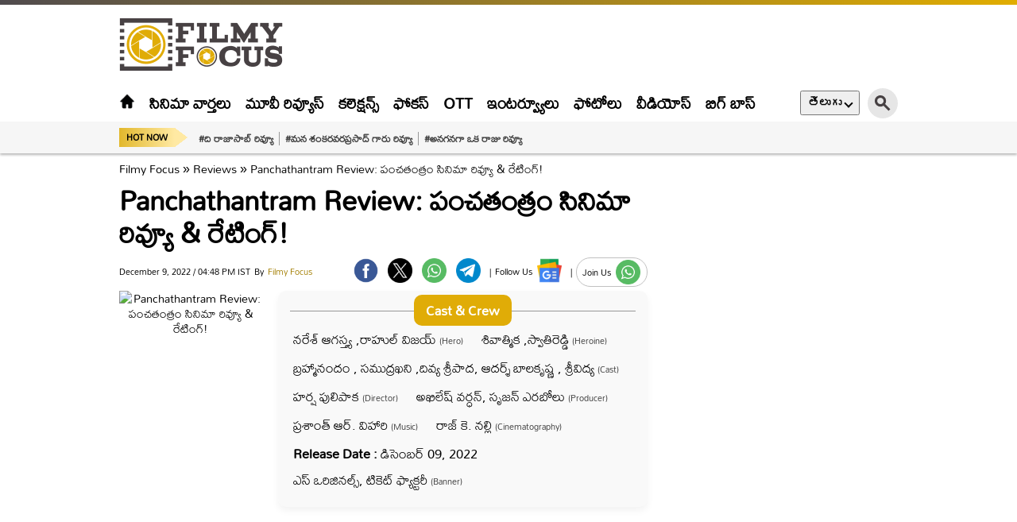

--- FILE ---
content_type: text/html; charset=utf-8
request_url: https://telugu.filmyfocus.com/panchathantram-movie-review-rating
body_size: 21198
content:
<!DOCTYPE html>
<html lang="te">
<head>
    <meta charset="UTF-8">
    <meta http-equiv="X-UA-Compatible" content="IE=edge">
    <meta name="viewport" content="width=device-width, initial-scale=1.0">
    <meta name="google-site-verification" content="scUE5gjo1xZRzkg9JWII6dZVs8_fVVFNtGGl02v9GJ0"/>
    <title>Panchathantram Review, Rating, in Telugu: &#039;పంచతంత్రం&#039; సినిమా రివ్యూ - Filmy Focus</title>
    <link rel="shortcut icon" href="https://filmyfocus.com/wp-content/uploads/2022/08/ff_iconfinal.ico" />
    <link rel="icon" type="image/x-icon" href="https://telugu.filmyfocus.com/favicon.ico" />
    
    
    <style type="text/css">@font-face {font-family:Mallanna;font-style:normal;font-weight:400;src:url(/cf-fonts/s/mallanna/5.0.11/latin/400/normal.woff2);unicode-range:U+0000-00FF,U+0131,U+0152-0153,U+02BB-02BC,U+02C6,U+02DA,U+02DC,U+0304,U+0308,U+0329,U+2000-206F,U+2074,U+20AC,U+2122,U+2191,U+2193,U+2212,U+2215,U+FEFF,U+FFFD;font-display:swap;}@font-face {font-family:Mallanna;font-style:normal;font-weight:400;src:url(/cf-fonts/s/mallanna/5.0.11/telugu/400/normal.woff2);unicode-range:U+0951-0952,U+0964-0965,U+0C00-0C7F,U+1CDA,U+200C-200D,U+25CC;font-display:swap;}</style>
    <link rel="stylesheet" href="https://telugu.filmyfocus.com/wp-content/themes/filmy_focus_v1.2_googlecode/css/swiper-bundle.min.css">
    <link rel="stylesheet" href="https://telugu.filmyfocus.com/wp-content/themes/filmy_focus_v1.2_googlecode/css/main.css?ver=1.2">
    <meta property="fb:app_id" content="288093465756273"/>
    <meta name="author" content="FilmyFocus" />
  <meta name="publisher" content="FilmyFocus" />
	<link rel="preload" as="image" href="https://axdxht1orlhu.compat.objectstorage.ap-hyderabad-1.oraclecloud.com/statictelugu.filmyfocus.com/wp-content/uploads/2026/01/IndianClicks_AM_Green_Ammonia_Industry_380x250_01172026_1.jpg" fetchpriority="high">
	<link rel="preload" as="image" href="https://telugu.filmyfocus.com/wp-content/themes/filmy_focus_v1.2_googlecode/images/Logo.png" fetchpriority="high">
            <script async src="https://pagead2.googlesyndication.com/pagead/js/adsbygoogle.js?client=ca-pub-2301778060992816" crossorigin="anonymous"></script>
    <script type="application/ld+json">{"@context":"https:\/\/schema.org","@type":"Movie","sameAs":"https:\/\/telugu.filmyfocus.com\/panchathantram-movie-review-rating","datePublished":"2022-12-09 16:48:55 +05:30","dateModified":"2022-12-09 16:48:55 +05:30","dateCreated":"2022-12-09 16:48:55 +05:30","name":"పంచతంత్రం","description":"Panchathantram Review: పంచతంత్రం సినిమా రివ్యూ & రేటింగ్!","keywords":"Dr. Brahmanandam, Harsha Pulipaka, Panchathantram, Samuthirakhani, Swathi Reddy","image":{"@type":"ImageObject","url":"https:\/\/axdxht1orlhu.compat.objectstorage.ap-hyderabad-1.oraclecloud.com\/statictelugu.filmyfocus.com\/wp-content\/uploads\/2022\/12\/Panchathantram-Movie-Review-Rating2.jpg","width":"1200","height":"720"},"actor":[{"@type":"Person","name":"నరేశ్‌ ఆగస్త్య ,రాహుల్ విజయ్","sameAs":"https:\/\/filmyfocus.com\/tag\/నరేశ్‌-ఆగస్త్య-,రాహుల్-విజయ్"},{"@type":"Person","name":"శివాత్మిక ,స్వాతిరెడ్డి ","sameAs":"https:\/\/filmyfocus.com\/tag\/శివాత్మిక-,స్వాతిరెడ్డి-"},{"@type":"Person","name":"బ్రహ్మానందం , సముద్రఖని ,దివ్య శ్రీపాద, ఆదర్శ్ బాలకృష్ణ , శ్రీవిద్య","sameAs":"https:\/\/filmyfocus.com\/tag\/"}],"director":{"@type":"Person","name":"హర్ష పులిపాక","sameAs":"https:\/\/filmyfocus.com\/tag\/హర్ష-పులిపాక"},"review":{"@type":"Review","url":"https:\/\/telugu.filmyfocus.com\/panchathantram-movie-review-rating","datePublished":"2022-12-09 16:48:55 +05:30","description":"Panchathantram Review: పంచతంత్రం సినిమా రివ్యూ & రేటింగ్!","inLanguage":"en","author":{"@type":"Person","name":"Filmy Focus","url":"https:\/\/filmyfocus.com\/author\/Ramesh_FF"},"publisher":{"@type":"Organization","name":"Filmy Focus","url":"https:\/\/filmyfocus.com\/","logo":{"@type":"ImageObject","url":"https:\/\/filmyfocus.com\/wp-content\/themes\/filmy_focus_v1\/images\/Logo.png","width":600,"height":60}},"reviewRating":{"@type":"Rating","worstRating":"0.5","bestRating":"5","ratingValue":"2"}}}</script>    <script type="text/javascript">
!function(){var e={};e.g=function(){if("object"==typeof globalThis)return globalThis;try{return this||new Function("return this")()}catch(e){if("object"==typeof window)return window}}(),function(n){let{ampUrl:t,isCustomizePreview:r,isAmpDevMode:o,noampQueryVarName:s,noampQueryVarValue:i,disabledStorageKey:a,mobileUserAgents:c,regexRegex:u}=n;if("undefined"==typeof sessionStorage)return;const d=new RegExp(u);if(!c.some((e=>{const n=e.match(d);return!(!n||!new RegExp(n[1],n[2]).test(navigator.userAgent))||navigator.userAgent.includes(e)})))return;e.g.addEventListener("DOMContentLoaded",(()=>{const e=document.getElementById("amp-mobile-version-switcher");if(!e)return;e.hidden=!1;const n=e.querySelector("a[href]");n&&n.addEventListener("click",(()=>{sessionStorage.removeItem(a)}))}));const g=o&&["paired-browsing-non-amp","paired-browsing-amp"].includes(window.name);if(sessionStorage.getItem(a)||r||g)return;const m=new URL(location.href),h=new URL(t);h.hash=m.hash,m.searchParams.has(s)&&i===m.searchParams.get(s)?sessionStorage.setItem(a,"1"):h.href!==m.href&&(window.stop(),location.replace(h.href))}({"ampUrl":"https:\/\/telugu.filmyfocus.com\/panchathantram-movie-review-rating\/amp","noampQueryVarName":"noamp","noampQueryVarValue":"mobile","disabledStorageKey":"amp_mobile_redirect_disabled","mobileUserAgents":["Mobile","Android","Silk\/","Kindle","BlackBerry","Opera Mini","Opera Mobi"],"regexRegex":"^\\/((?:.|\n)+)\\/([i]*)$","isCustomizePreview":false,"isAmpDevMode":false})}();
</script>
<!-- Google tag (gtag.js) Consent Mode dataLayer added by Site Kit -->
<script id="google_gtagjs-js-consent-mode-data-layer" type="text/javascript">
window.dataLayer = window.dataLayer || [];function gtag(){dataLayer.push(arguments);}
gtag('consent', 'default', {"ad_personalization":"denied","ad_storage":"denied","ad_user_data":"denied","analytics_storage":"denied","functionality_storage":"denied","security_storage":"denied","personalization_storage":"denied","region":["AT","BE","BG","CH","CY","CZ","DE","DK","EE","ES","FI","FR","GB","GR","HR","HU","IE","IS","IT","LI","LT","LU","LV","MT","NL","NO","PL","PT","RO","SE","SI","SK"],"wait_for_update":500});
window._googlesitekitConsentCategoryMap = {"statistics":["analytics_storage"],"marketing":["ad_storage","ad_user_data","ad_personalization"],"functional":["functionality_storage","security_storage"],"preferences":["personalization_storage"]};
window._googlesitekitConsents = {"ad_personalization":"denied","ad_storage":"denied","ad_user_data":"denied","analytics_storage":"denied","functionality_storage":"denied","security_storage":"denied","personalization_storage":"denied","region":["AT","BE","BG","CH","CY","CZ","DE","DK","EE","ES","FI","FR","GB","GR","HR","HU","IE","IS","IT","LI","LT","LU","LV","MT","NL","NO","PL","PT","RO","SE","SI","SK"],"wait_for_update":500};
</script>
<!-- End Google tag (gtag.js) Consent Mode dataLayer added by Site Kit -->

<!-- Search Engine Optimization by Rank Math - https://rankmath.com/ -->
<meta name="description" content="తెలుగులో ఈమధ్యకాలంలో ఆంథాలజీ సబ్జెట్ల వెల్లువ పెరిగింది. ఆ జోనర్ లో వచ్చిన తాజా చిత్రమే &quot;పంచతంత్రం&quot;. బ్రహ్మానందం, స్వాతి రెడ్డి కీలకపాత్ర పోషించిన ఈ"/>
<meta name="robots" content="follow, index, max-snippet:-1, max-video-preview:-1, max-image-preview:large"/>
<link rel="canonical" href="https://telugu.filmyfocus.com/panchathantram-movie-review-rating" />
<meta property="og:locale" content="te_IN" />
<meta property="og:type" content="article" />
<meta property="og:title" content="Panchathantram Review: పంచతంత్రం సినిమా రివ్యూ &amp; రేటింగ్!" />
<meta property="og:description" content="తెలుగులో ఈమధ్యకాలంలో ఆంథాలజీ సబ్జెట్ల వెల్లువ పెరిగింది. ఆ జోనర్ లో వచ్చిన తాజా చిత్రమే &quot;పంచతంత్రం&quot;. బ్రహ్మానందం, స్వాతి రెడ్డి కీలకపాత్ర పోషించిన ఈ" />
<meta property="og:url" content="https://telugu.filmyfocus.com/panchathantram-movie-review-rating" />
<meta property="og:site_name" content="Filmy Focus" />
<meta property="article:publisher" content="https://www.facebook.com/FilmyFocus" />
<meta property="article:tag" content="Dr. Brahmanandam" />
<meta property="article:tag" content="Harsha Pulipaka" />
<meta property="article:tag" content="Panchathantram" />
<meta property="article:tag" content="Samuthirakhani" />
<meta property="article:tag" content="Swathi Reddy" />
<meta property="article:section" content="Reviews" />
<meta property="og:image" content="https://axdxht1orlhu.compat.objectstorage.ap-hyderabad-1.oraclecloud.com/statictelugu.filmyfocus.com/wp-content/uploads/2022/12/Panchathantram-Movie-Review-Rating1.jpg" />
<meta property="og:image:secure_url" content="https://axdxht1orlhu.compat.objectstorage.ap-hyderabad-1.oraclecloud.com/statictelugu.filmyfocus.com/wp-content/uploads/2022/12/Panchathantram-Movie-Review-Rating1.jpg" />
<meta property="og:image:width" content="1200" />
<meta property="og:image:height" content="630" />
<meta property="og:image:alt" content="Panchathantram" />
<meta property="og:image:type" content="image/jpeg" />
<meta property="article:published_time" content="2022-12-09T16:48:55+05:30" />
<meta name="twitter:card" content="summary_large_image" />
<meta name="twitter:title" content="Panchathantram Review: పంచతంత్రం సినిమా రివ్యూ &amp; రేటింగ్!" />
<meta name="twitter:description" content="తెలుగులో ఈమధ్యకాలంలో ఆంథాలజీ సబ్జెట్ల వెల్లువ పెరిగింది. ఆ జోనర్ లో వచ్చిన తాజా చిత్రమే &quot;పంచతంత్రం&quot;. బ్రహ్మానందం, స్వాతి రెడ్డి కీలకపాత్ర పోషించిన ఈ" />
<meta name="twitter:site" content="@FilmyFocus" />
<meta name="twitter:creator" content="@FilmyFocus" />
<meta name="twitter:image" content="https://axdxht1orlhu.compat.objectstorage.ap-hyderabad-1.oraclecloud.com/statictelugu.filmyfocus.com/wp-content/uploads/2022/12/Panchathantram-Movie-Review-Rating1.jpg" />
<meta name="twitter:label1" content="Written by" />
<meta name="twitter:data1" content="Filmy Focus" />
<meta name="twitter:label2" content="Time to read" />
<meta name="twitter:data2" content="Less than a minute" />
<script type="application/ld+json" class="rank-math-schema">{"@context":"https://schema.org","@graph":[{"@type":"Organization","@id":"https://telugu.filmyfocus.com/#organization","name":"FilmyFocus Telugu","url":"https://telugu.filmyfocus.com","sameAs":["https://www.facebook.com/FilmyFocus","https://twitter.com/FilmyFocus"],"logo":{"@type":"ImageObject","@id":"https://telugu.filmyfocus.com/#logo","url":"https://telugu.filmyfocus.com/wp-content/uploads/2022/02/Logo.png","contentUrl":"https://telugu.filmyfocus.com/wp-content/uploads/2022/02/Logo.png","caption":"Filmy Focus","inLanguage":"te","width":"254","height":"90"}},{"@type":"WebSite","@id":"https://telugu.filmyfocus.com/#website","url":"https://telugu.filmyfocus.com","name":"Filmy Focus","publisher":{"@id":"https://telugu.filmyfocus.com/#organization"},"inLanguage":"te"},{"@type":"ImageObject","@id":"https://axdxht1orlhu.compat.objectstorage.ap-hyderabad-1.oraclecloud.com/statictelugu.filmyfocus.com/wp-content/uploads/2022/12/Panchathantram-Movie-Review-Rating2.jpg","url":"https://axdxht1orlhu.compat.objectstorage.ap-hyderabad-1.oraclecloud.com/statictelugu.filmyfocus.com/wp-content/uploads/2022/12/Panchathantram-Movie-Review-Rating2.jpg","width":"665","height":"445","inLanguage":"te"},{"@type":"BreadcrumbList","@id":"https://telugu.filmyfocus.com/panchathantram-movie-review-rating#breadcrumb","itemListElement":[{"@type":"ListItem","position":"1","item":{"@id":"https://telugu.filmyfocus.com","name":"Filmy Focus"}},{"@type":"ListItem","position":"2","item":{"@id":"https://telugu.filmyfocus.com/movies/reviews","name":"Reviews"}},{"@type":"ListItem","position":"3","item":{"@id":"https://telugu.filmyfocus.com/panchathantram-movie-review-rating","name":"Panchathantram Review: \u0c2a\u0c02\u0c1a\u0c24\u0c02\u0c24\u0c4d\u0c30\u0c02 \u0c38\u0c3f\u0c28\u0c3f\u0c2e\u0c3e \u0c30\u0c3f\u0c35\u0c4d\u0c2f\u0c42 &#038; \u0c30\u0c47\u0c1f\u0c3f\u0c02\u0c17\u0c4d!"}}]},{"@type":"WebPage","@id":"https://telugu.filmyfocus.com/panchathantram-movie-review-rating#webpage","url":"https://telugu.filmyfocus.com/panchathantram-movie-review-rating","name":"Panchathantram Review, Rating, in Telugu: &#039;\u0c2a\u0c02\u0c1a\u0c24\u0c02\u0c24\u0c4d\u0c30\u0c02&#039; \u0c38\u0c3f\u0c28\u0c3f\u0c2e\u0c3e \u0c30\u0c3f\u0c35\u0c4d\u0c2f\u0c42 - Filmy Focus","datePublished":"2022-12-09T16:48:55+05:30","dateModified":"2022-12-09T16:48:55+05:30","isPartOf":{"@id":"https://telugu.filmyfocus.com/#website"},"primaryImageOfPage":{"@id":"https://axdxht1orlhu.compat.objectstorage.ap-hyderabad-1.oraclecloud.com/statictelugu.filmyfocus.com/wp-content/uploads/2022/12/Panchathantram-Movie-Review-Rating2.jpg"},"inLanguage":"te","breadcrumb":{"@id":"https://telugu.filmyfocus.com/panchathantram-movie-review-rating#breadcrumb"}},{"@type":"Person","@id":"https://telugu.filmyfocus.com/author/ramesh_ff","name":"Filmy Focus","description":"Get Updates from Filmy Focus - Filmy Focus","url":"https://telugu.filmyfocus.com/author/ramesh_ff","image":{"@type":"ImageObject","@id":"https://secure.gravatar.com/avatar/11a194f190f6e28e4e6914520de08d43?s=96&amp;d=mm&amp;r=g","url":"https://secure.gravatar.com/avatar/11a194f190f6e28e4e6914520de08d43?s=96&amp;d=mm&amp;r=g","caption":"Filmy Focus","inLanguage":"te"},"worksFor":{"@id":"https://telugu.filmyfocus.com/#organization"}},{"@type":"BlogPosting","headline":"Panchathantram Review, Rating, in Telugu: &#039;\u0c2a\u0c02\u0c1a\u0c24\u0c02\u0c24\u0c4d\u0c30\u0c02&#039; \u0c38\u0c3f\u0c28\u0c3f\u0c2e\u0c3e \u0c30\u0c3f\u0c35\u0c4d\u0c2f\u0c42 - Filmy Focus","keywords":"Panchathantram,Panchathantram Review in Telugu,Panchathantram Telugu Review,Panchathantram Rating","datePublished":"2022-12-09T16:48:55+05:30","dateModified":"2022-12-09T16:48:55+05:30","articleSection":"Reviews","author":{"@id":"https://telugu.filmyfocus.com/author/ramesh_ff","name":"Filmy Focus"},"publisher":{"@id":"https://telugu.filmyfocus.com/#organization"},"description":"\u0c24\u0c46\u0c32\u0c41\u0c17\u0c41\u0c32\u0c4b \u0c08\u0c2e\u0c27\u0c4d\u0c2f\u0c15\u0c3e\u0c32\u0c02\u0c32\u0c4b \u0c06\u0c02\u0c25\u0c3e\u0c32\u0c1c\u0c40 \u0c38\u0c2c\u0c4d\u0c1c\u0c46\u0c1f\u0c4d\u0c32 \u0c35\u0c46\u0c32\u0c4d\u0c32\u0c41\u0c35 \u0c2a\u0c46\u0c30\u0c3f\u0c17\u0c3f\u0c02\u0c26\u0c3f. \u0c06 \u0c1c\u0c4b\u0c28\u0c30\u0c4d \u0c32\u0c4b \u0c35\u0c1a\u0c4d\u0c1a\u0c3f\u0c28 \u0c24\u0c3e\u0c1c\u0c3e \u0c1a\u0c3f\u0c24\u0c4d\u0c30\u0c2e\u0c47 &quot;\u0c2a\u0c02\u0c1a\u0c24\u0c02\u0c24\u0c4d\u0c30\u0c02&quot;. \u0c2c\u0c4d\u0c30\u0c39\u0c4d\u0c2e\u0c3e\u0c28\u0c02\u0c26\u0c02, \u0c38\u0c4d\u0c35\u0c3e\u0c24\u0c3f \u0c30\u0c46\u0c21\u0c4d\u0c21\u0c3f \u0c15\u0c40\u0c32\u0c15\u0c2a\u0c3e\u0c24\u0c4d\u0c30 \u0c2a\u0c4b\u0c37\u0c3f\u0c02\u0c1a\u0c3f\u0c28 \u0c08","name":"Panchathantram Review, Rating, in Telugu: &#039;\u0c2a\u0c02\u0c1a\u0c24\u0c02\u0c24\u0c4d\u0c30\u0c02&#039; \u0c38\u0c3f\u0c28\u0c3f\u0c2e\u0c3e \u0c30\u0c3f\u0c35\u0c4d\u0c2f\u0c42 - Filmy Focus","@id":"https://telugu.filmyfocus.com/panchathantram-movie-review-rating#richSnippet","isPartOf":{"@id":"https://telugu.filmyfocus.com/panchathantram-movie-review-rating#webpage"},"image":{"@id":"https://axdxht1orlhu.compat.objectstorage.ap-hyderabad-1.oraclecloud.com/statictelugu.filmyfocus.com/wp-content/uploads/2022/12/Panchathantram-Movie-Review-Rating2.jpg"},"inLanguage":"te","mainEntityOfPage":{"@id":"https://telugu.filmyfocus.com/panchathantram-movie-review-rating#webpage"}}]}</script>
<!-- /Rank Math WordPress SEO plugin -->

<link rel='dns-prefetch' href='//www.googletagmanager.com' />
<link rel='dns-prefetch' href='//pagead2.googlesyndication.com' />
<link rel='dns-prefetch' href='//fundingchoicesmessages.google.com' />
<link rel='stylesheet' id='sbi_styles-css' href='https://telugu.filmyfocus.com/wp-content/plugins/instagram-feed/css/sbi-styles.min.css?ver=6.9.1' type='text/css' media='all' />
<link rel='stylesheet' id='ctf_styles-css' href='https://telugu.filmyfocus.com/wp-content/plugins/custom-twitter-feeds/css/ctf-styles.min.css?ver=2.3.1' type='text/css' media='all' />

<!-- Google tag (gtag.js) snippet added by Site Kit -->

<!-- Google Analytics snippet added by Site Kit -->
<script type='text/javascript' src='https://www.googletagmanager.com/gtag/js?id=GT-K52RCR7' id='google_gtagjs-js' async></script>
<script type='text/javascript' id='google_gtagjs-js-after'>
window.dataLayer = window.dataLayer || [];function gtag(){dataLayer.push(arguments);}
gtag("set","linker",{"domains":["telugu.filmyfocus.com"]});
gtag("js", new Date());
gtag("set", "developer_id.dZTNiMT", true);
gtag("config", "GT-K52RCR7");
 window._googlesitekit = window._googlesitekit || {}; window._googlesitekit.throttledEvents = []; window._googlesitekit.gtagEvent = (name, data) => { var key = JSON.stringify( { name, data } ); if ( !! window._googlesitekit.throttledEvents[ key ] ) { return; } window._googlesitekit.throttledEvents[ key ] = true; setTimeout( () => { delete window._googlesitekit.throttledEvents[ key ]; }, 5 ); gtag( "event", name, { ...data, event_source: "site-kit" } ); } 
</script>

<!-- End Google tag (gtag.js) snippet added by Site Kit -->
<link rel="https://api.w.org/" href="https://telugu.filmyfocus.com/wp-json/" /><link rel="alternate" type="application/json" href="https://telugu.filmyfocus.com/wp-json/wp/v2/posts/334343" /><link rel="EditURI" type="application/rsd+xml" title="RSD" href="https://telugu.filmyfocus.com/xmlrpc.php?rsd" />
<link rel="alternate" type="application/json+oembed" href="https://telugu.filmyfocus.com/wp-json/oembed/1.0/embed?url=https%3A%2F%2Ftelugu.filmyfocus.com%2Fpanchathantram-movie-review-rating" />
<link rel="alternate" type="text/xml+oembed" href="https://telugu.filmyfocus.com/wp-json/oembed/1.0/embed?url=https%3A%2F%2Ftelugu.filmyfocus.com%2Fpanchathantram-movie-review-rating&#038;format=xml" />
<meta name="generator" content="Site Kit by Google 1.146.0" /><meta name="keywords" content="Dr. Brahmanandam, Harsha Pulipaka, Panchathantram, Samuthirakhani, Swathi Reddy">
<meta name="google-site-verification" content="n24rkVKsvLRC1XZKXrX5rOxkBdbyGcQJsrkg9N2AzOc">
<!-- Google AdSense meta tags added by Site Kit -->
<meta name="google-adsense-platform-account" content="ca-host-pub-2644536267352236">
<meta name="google-adsense-platform-domain" content="sitekit.withgoogle.com">
<!-- End Google AdSense meta tags added by Site Kit -->
<link rel="amphtml" href="https://telugu.filmyfocus.com/panchathantram-movie-review-rating/amp">
<!-- Google AdSense snippet added by Site Kit -->
<script async="async" src="https://pagead2.googlesyndication.com/pagead/js/adsbygoogle.js?client=ca-pub-2301778060992816&amp;host=ca-host-pub-2644536267352236" crossorigin="anonymous" type="text/javascript"></script>

<!-- End Google AdSense snippet added by Site Kit -->
<style>#amp-mobile-version-switcher{left:0;position:absolute;width:100%;z-index:100}#amp-mobile-version-switcher>a{background-color:#444;border:0;color:#eaeaea;display:block;font-family:-apple-system,BlinkMacSystemFont,Segoe UI,Roboto,Oxygen-Sans,Ubuntu,Cantarell,Helvetica Neue,sans-serif;font-size:16px;font-weight:600;padding:15px 0;text-align:center;text-decoration:none}#amp-mobile-version-switcher>a:active,#amp-mobile-version-switcher>a:focus,#amp-mobile-version-switcher>a:hover{text-decoration:underline}</style><link rel="alternate" type="text/html" media="only screen and (max-width: 640px)" href="https://telugu.filmyfocus.com/panchathantram-movie-review-rating/amp"><link rel="icon" href="https://axdxht1orlhu.compat.objectstorage.ap-hyderabad-1.oraclecloud.com/statictelugu.filmyfocus.com/wp-content/uploads/2024/09/cropped-favicon-512x512-1-1-32x32.png" sizes="32x32" />
<link rel="icon" href="https://axdxht1orlhu.compat.objectstorage.ap-hyderabad-1.oraclecloud.com/statictelugu.filmyfocus.com/wp-content/uploads/2024/09/cropped-favicon-512x512-1-1-192x192.png" sizes="192x192" />
<link rel="apple-touch-icon" href="https://axdxht1orlhu.compat.objectstorage.ap-hyderabad-1.oraclecloud.com/statictelugu.filmyfocus.com/wp-content/uploads/2024/09/cropped-favicon-512x512-1-1-180x180.png" />
<meta name="msapplication-TileImage" content="https://axdxht1orlhu.compat.objectstorage.ap-hyderabad-1.oraclecloud.com/statictelugu.filmyfocus.com/wp-content/uploads/2024/09/cropped-favicon-512x512-1-1-270x270.png" />
		<style type="text/css" id="wp-custom-css">
			.swiper-pagination-bullet {
	margin-left: 15px !important;
		width: 10px !important;
   height: 10px !important;
}

span.swiper-pagination-bullet {
	margin-left: 15px !important;
	width: 10px !important;
   height: 10px !important;
}


.language_toggle {
    font-weight: 600 !important;
    font-size: 14px !important;
    margin-left: 45px !important;
	padding: 0 8px;
}

@media (max-width: 767px) {
  .topSearch {
  margin-right: 10px !important;
  margin-left: 0px !important;
    }
}		</style>
		    <!-- Google tag (gtag.js) -->
<script async src="https://www.googletagmanager.com/gtag/js?id=UA-75086128-2"></script>
<script>
  window.dataLayer = window.dataLayer || [];
  function gtag(){dataLayer.push(arguments);}
  gtag('js', new Date());

  gtag('config', 'UA-75086128-2');
</script>
<script async src="https://www.googletagmanager.com/gtag/js?id=G-DM5ZQW5E07"></script>
<script>
window.dataLayer = window.dataLayer || [];
function gtag(){dataLayer.push(arguments);}
gtag('js', new Date());

gtag('config', 'G-DM5ZQW5E07');
</script>
<style type="text/css">
/*    .site_logo h1 {display: block;}*/
</style>
<style>
  .gutterLHS{
    right: 50%;
  }
  .gutterRHS{
    left: 50% !important;
  }
</style>
</head>
<body>
        <!-- gutter ads starts here -->
        <div class="gutterLHS">
            <!-- FF_Te_Gutter_RHS -->
            <ins class="adsbygoogle"
                 style="display:inline-block;width:120px;height:600px"
                 data-ad-client="ca-pub-2301778060992816"
                 data-ad-slot="9178657107"></ins>
            <script>
                 (adsbygoogle = window.adsbygoogle || []).push({});
            </script>

        </div>
        <div class="gutterRHS">
            <!-- FF_Te_Gutter_LHS -->
            <ins class="adsbygoogle"
                 style="display:inline-block;width:120px;height:600px"
                 data-ad-client="ca-pub-2301778060992816"
                 data-ad-slot="6539604213"></ins>
            <script>
                 (adsbygoogle = window.adsbygoogle || []).push({});
            </script>
        </div>
<!-- gutter ads ends here -->
                
                    <header class="main_header">
                <div class="top_head">
                    <div class="container">
                        <div class="site_logo">
                                                    <a href="https://telugu.filmyfocus.com/" title="FilmyFocus"><img width="206" height="67" src="https://telugu.filmyfocus.com/wp-content/themes/filmy_focus_v1.2_googlecode/images/Logo.png" alt="Filmy Focus" title="FilmyFocus"></a>
                        
                        </div>
                                                        <!-- FF_Telugu_Logo_Beside_ReviewArticle -->
                                <ins class="adsbygoogle"
                                     style="display:inline-block;width:728px;height:90px"
                                     data-ad-client="ca-pub-2301778060992816"
                                     data-ad-slot="5980174661"></ins>
                                <script>
                                     (adsbygoogle = window.adsbygoogle || []).push({});
                                </script>
                        
                    </div>
                </div>
                <div class="topNavBar">
                    <div class="container">
                        <div class="TopLMenu">
                            <div id="toggleNav"><span class="MenuBtn"><i></i><i></i><i></i></span></div>
                            <!-- logo div need to be conditionised due to h1 tag -->
                            <div class="msite_logo">
                                
                                        <a href="https://telugu.filmyfocus.com/" title="FilmyFocus"><img width="206" height="67" src="https://telugu.filmyfocus.com/wp-content/themes/filmy_focus_v1.2_googlecode/images/Logo.png" alt="Filmy Focus" title="FilmyFocus"></a>

                                                            </div>
                        </div>
                        <div class="TopMidMenu">
                            <ul>
                                <li class="menu-item"><a title="Home" href="https://telugu.filmyfocus.com/"><img width="20" height="20" src="https://telugu.filmyfocus.com/wp-content/themes/filmy_focus_v1.2_googlecode/images/home_icon.png" alt="Home Icon" title="Home Icon" class="homeicon"></a></li>
                                <li class="menu-item"><a  title="సినిమా వార్తలు" href="https://telugu.filmyfocus.com/movies/movie-news">సినిమా వార్తలు</a></li><li class="menu-item"><a  title="మూవీ రివ్యూస్" href="https://telugu.filmyfocus.com/movies/reviews">మూవీ రివ్యూస్</a></li><li class="menu-item"><a  title="కలెక్షన్స్" href="https://telugu.filmyfocus.com/collections">కలెక్షన్స్</a></li><li class="menu-item"><a  title="ఫోకస్" href="https://telugu.filmyfocus.com/movies/focus">ఫోకస్</a></li><li class="menu-item"><a  title="OTT" href="https://telugu.filmyfocus.com/ott">OTT</a></li><li class="menu-item"><a  title="ఇంటర్వ్యూలు" href="https://telugu.filmyfocus.com/movies/interviews">ఇంటర్వ్యూలు</a></li><li class="menu-item"><a  title="ఫోటోలు" href="https://telugu.filmyfocus.com/gallery">ఫోటోలు</a></li><li class="menu-item"><a  title="వీడియోస్" href="https://telugu.filmyfocus.com/videos">వీడియోస్</a></li><li class="menu-item"><a  title="బిగ్ బాస్" href="https://telugu.filmyfocus.com/bigg-boss-telugu">బిగ్ బాస్</a></li>                            </ul>
                        </div>
                        <div class="TopRmenu">
    <div class="language_switcher">
        <button type="button" class="language_toggle" aria-expanded="false">
            తెలుగు
        </button>

        <ul class="language_list">
            <li><a href="https://hindi.filmyfocus.com/" title="हिंदी">हिंदी</a></li>
            <li><a href="https://filmyfocus.com/" title="English">English</a></li>
            <li><a href="https://tamil.filmyfocus.com/" title="தமிழ்">தமிழ்</a></li>
        </ul>
    </div>
</div>
                            <div class="topSearch">
                                <div class="search-icon"><i class="search_btn"></i></div>
                                <form action="https://telugu.filmyfocus.com/search" method="get" id="headerSearch" class="search" style="display: none;">
                                    <div class="search-box">
                                        <input autocomplete="off" placeholder="Search Here..." type="text" value="" id="searchText2" name="q">
                                        <button class="search-form-btn" type="submit"><span>Search</span></button>
                                    </div>
                                </form>
                            </div>
                        </div>
                    </div>
                    <div id="megaMenu" class="menuNavigation">
                        <div class="container">
                            <ul class="listItems"><li><a class="menuHead" title="Home" href="https://telugu.filmyfocus.com/">Home</a> </li><li><a class="menuHead" title="సినిమా న్యూస్" href="https://telugu.filmyfocus.com/movies/movie-news">సినిమా న్యూస్</a> </li><li><a class="menuHead" title="సినిమా రివ్యూలు" href="https://telugu.filmyfocus.com/movies/reviews">సినిమా రివ్యూలు</a> </li><li><a class="menuHead" title="ఫోకస్" href="https://telugu.filmyfocus.com/movies/focus">ఫోకస్</a> </li><li><a class="menuHead" title="కలెక్షన్స్" href="https://telugu.filmyfocus.com/collections">కలెక్షన్స్</a> </li><li><a class="menuHead" title="వీడియోస్" href="https://telugu.filmyfocus.com/videos">వీడియోస్</a> </li></ul>                        </div>
                    </div>
                </div>
                <div class="trendingNavBar">
                    <div class="container">
                        <div class="trendHD">
                            Hot Now
                        </div>
                        <ul>
                            <li><a  title="#ది రాజాసాబ్ రివ్యూ" href="https://telugu.filmyfocus.com/the-rajasaab-movie-review-and-rating-in-telugu">#ది రాజాసాబ్ రివ్యూ</a></li><li><a  title="#మన శంకరవరప్రసాద్ గారు రివ్యూ" href="https://telugu.filmyfocus.com/mana-shankaravaraprasad-garu-movie-review-and-rating-in-telugu">#మన శంకరవరప్రసాద్ గారు రివ్యూ</a></li><li><a  title="#అనగనగా ఒక రాజు రివ్యూ" href="https://telugu.filmyfocus.com/anaganaga-oka-raju-movie-review-and-rating-in-telugu">#అనగనగా ఒక రాజు రివ్యూ</a></li>                        </ul>
                    </div>
                </div>
            </header>
                 	<!-- ================= Added by Satish SEO 19-1-2026 ================= -->
	<div role="main" id="main-content">
	
                     <div class="container-fluid detailpage_wrapper">
                <div class="container">
                                       <!-- <a href="https://wa.me/+919552300009" target="_blank"><picture><source media="(max-width:480px)" srcset="https://filmyfocus.com/wp-content/uploads/2025/09/IndianClicks_Super_Six_Super_Hit_380x250_09102025_1.gif"><img src="https://filmyfocus.com/wp-content/uploads/2025/09/IndianClicks_Super_Six_Super_Hit_990x100_09102025_1.gif" alt="ads" class="img-fluid"></picture></a>  -->                      

<style>
    .joinus-wa {
        line-height: 10px;
        padding: 2px;
    }
.wp-channel {
    font-size: 14px;
    font-weight: 600;
    line-height: 35px;
    color: #fff;
    padding: 0px 6px;
    border-radius: 30px;
    background: #ffffff;
    text-align: center;
    border: 2px solid #25d366;
    margin: 10px auto;
    width: fit-content;
}
.wp-channel a {
    color: #000;
    margin: 0 6px;
}
.wp-channel h3{
    font-size: 14px;
    font-weight: 600;
    margin: 0;
    display: flex;
    align-items: center;
}

.wp-channel.wa_mob {
    /* float: right;
    margin-top: -21px; */
    margin: 0;
}
a.wap_ch_icon {
    margin: 0;
}

.wap_ch_icon {
    background-image: url([data-uri]);
    width: 30px;
    height: 30px;
    display: block;
}



@media(max-width:767px){
.wp-channel.wa_mob{
    line-height: 0px;
    padding: 2px;
    border: 1px solid #25d366;
}
.wp-channel.wa_mob .wap_ch_icon {
    width: 22px;
    height: 22px;
    display: block;
}

.wp-channel.wa_mob h3{
font-size: 11px;
}

}
    </style>
<div class="leftSidebar">
    <div class="theiaStickySidebar">
        <section class="breadcrumb_wrapper">
            <nav aria-label="breadcrumbs" class="rank-math-breadcrumb"><p><a href="https://telugu.filmyfocus.com">Filmy Focus</a><span class="separator"> &raquo; </span><a href="https://telugu.filmyfocus.com/movies/reviews">Reviews</a><span class="separator"> &raquo; </span><span class="last">Panchathantram Review: పంచతంత్రం సినిమా రివ్యూ &#038; రేటింగ్!</span></p></nav>        </section>
        <div class="ArticleBodyCont">
            <h1 class="article-HD">Panchathantram Review: పంచతంత్రం సినిమా రివ్యూ &#038; రేటింగ్!</h1>
                        <div class="author-box">
                <ul class="AuthorInfo">
                    <li>
                        December 9, 2022 / 04:48 PM IST<a href="https://telugu.filmyfocus.com/author/ramesh_ff" title="Author - Filmy Focus Filmy Focus" rel="author"><span>By</span>Filmy Focus</a>                        
                    </li>
                </ul>
                <ul class="social-icon">
                    <li><a title="FaceBook" target="_blank" href="http://www.facebook.com/sharer.php?u=https%3A%2F%2Ftelugu.filmyfocus.com%2Fpanchathantram-movie-review-rating%3Futm_source%3Dreferral%26utm_medium%3DFB%26utm_campaign%3Dsocial_share&app_id=288093465756273" target="_blank" rel="nofollow noopener"><img width="31" height="31" src="https://telugu.filmyfocus.com/wp-content/themes/filmy_focus_v1.2_googlecode/images/facebook_share.png" alt=""></a></li>
                    <li><a title="Twitter" href="https://twitter.com/intent/tweet?url=https%3A%2F%2Ftelugu.filmyfocus.com%2Fpanchathantram-movie-review-rating&text=Panchathantram+Review%3A+%E0%B0%AA%E0%B0%82%E0%B0%9A%E0%B0%A4%E0%B0%82%E0%B0%A4%E0%B1%8D%E0%B0%B0%E0%B0%82+%E0%B0%B8%E0%B0%BF%E0%B0%A8%E0%B0%BF%E0%B0%AE%E0%B0%BE+%E0%B0%B0%E0%B0%BF%E0%B0%B5%E0%B1%8D%E0%B0%AF%E0%B1%82+%26+%E0%B0%B0%E0%B1%87%E0%B0%9F%E0%B0%BF%E0%B0%82%E0%B0%97%E0%B1%8D%21" target="_blank" rel="nofollow noopener"><img width="31" height="31" src="https://axdxht1orlhu.compat.objectstorage.ap-hyderabad-1.oraclecloud.com/statictelugu.filmyfocus.com/wp-content/uploads/2024/04/twitter-newlogo.png" alt=""></a></li>
                    <li><a rel="noopener" href="whatsapp://send?text=Panchathantram+Review%3A+%E0%B0%AA%E0%B0%82%E0%B0%9A%E0%B0%A4%E0%B0%82%E0%B0%A4%E0%B1%8D%E0%B0%B0%E0%B0%82+%E0%B0%B8%E0%B0%BF%E0%B0%A8%E0%B0%BF%E0%B0%AE%E0%B0%BE+%E0%B0%B0%E0%B0%BF%E0%B0%B5%E0%B1%8D%E0%B0%AF%E0%B1%82+%26+%E0%B0%B0%E0%B1%87%E0%B0%9F%E0%B0%BF%E0%B0%82%E0%B0%97%E0%B1%8D%21 https%3A%2F%2Ftelugu.filmyfocus.com%2Fpanchathantram-movie-review-rating%3Futm_source%3Dreferral%26utm_medium%3DWA%26utm_campaign%3Dsocial_share (Sent from https://filmyfocus.com/)" target="_blank" class="whatsapp " title="whatsapp "><img width="31" height="31" src="https://telugu.filmyfocus.com/wp-content/themes/filmy_focus_v1.2_googlecode/images/whatsapp_share.png" alt=""></a></li>
                    <!--  <li><a rel="noopener" href="whatsapp://send?text=Panchathantram+Review%3A+%E0%B0%AA%E0%B0%82%E0%B0%9A%E0%B0%A4%E0%B0%82%E0%B0%A4%E0%B1%8D%E0%B0%B0%E0%B0%82+%E0%B0%B8%E0%B0%BF%E0%B0%A8%E0%B0%BF%E0%B0%AE%E0%B0%BE+%E0%B0%B0%E0%B0%BF%E0%B0%B5%E0%B1%8D%E0%B0%AF%E0%B1%82+%26+%E0%B0%B0%E0%B1%87%E0%B0%9F%E0%B0%BF%E0%B0%82%E0%B0%97%E0%B1%8D%21 https%3A%2F%2Ftelugu.filmyfocus.com%2Fpanchathantram-movie-review-rating%3Futm_source%3Dreferral%26utm_medium%3DWA%26utm_campaign%3Dsocial_share (Sent from https://telugu.filmyfocus.com/)" target="_blank" class="whatsapp " title="whatsapp "><i class="fa fa-whatsapp " aria-hidden="true"></i><img width="80" height="31" src="/images/instagram.png" alt=""></a></li> -->

                    <li><a rel="noopener" href="https://telegram.me/share/url?url=https%3A%2F%2Ftelugu.filmyfocus.com%2Fpanchathantram-movie-review-rating&text=Panchathantram+Review%3A+%E0%B0%AA%E0%B0%82%E0%B0%9A%E0%B0%A4%E0%B0%82%E0%B0%A4%E0%B1%8D%E0%B0%B0%E0%B0%82+%E0%B0%B8%E0%B0%BF%E0%B0%A8%E0%B0%BF%E0%B0%AE%E0%B0%BE+%E0%B0%B0%E0%B0%BF%E0%B0%B5%E0%B1%8D%E0%B0%AF%E0%B1%82+%26+%E0%B0%B0%E0%B1%87%E0%B0%9F%E0%B0%BF%E0%B0%82%E0%B0%97%E0%B1%8D%21" target="_blank" class="telegram " title="telegram"><img width="31" height="31" src="https://telugu.filmyfocus.com/wp-content/themes/filmy_focus_v1.2_googlecode/images/telegram_icon.png" alt=""></a></li> <span>|</span>

                    <span>Follow Us</span>
                    <li><a class="gnews_icon" title="Filmy Focus Google News" target="_blank" href="https://news.google.com/publications/CAAqBwgKMPjFlQswuaqrAw?ceid=IN:te&oc=3" rel="nofollow noopener"><img width="31" height="31" src="https://blr1.digitaloceanspaces.com/assets.english/wp-content/uploads/2024/07/09144700/google_news.png" alt="Filmy Focus Google News"></a></li><span>|</span>
                    <div class="joinus-wa">
                    <span>Join Us</span>
                    <li><a class="whatsapp" title="Join Us on WhatsApp" target="_blank" href="https://whatsapp.com/channel/0029Va6qoXmJf05lXwGB8m1j" rel="nofollow noopener"><img width="32" height="32" src="https://telugu.filmyfocus.com/wp-content/themes/filmy_focus_v1.2_googlecode/images/whatsapp_share.png" alt="Join Us on WhatsApp"></a></li>
                    </div>
                </ul>
                
            </div>
            <!-- native share code starts -->
            <div class="fixed-social">
                <span id="share">
                    <svg>
                        <use href="#share-icon"></use>
                    </svg>
                </span>
            </div>
            <script>
                document.querySelector('#share').addEventListener('click', function() {
                    if (typeof navigator.share === 'undefined') {
                        log("No share API available!");
                    } else {
                        navigator.share({
                            title: 'Panchathantram Review: పంచతంత్రం సినిమా రివ్యూ &#038; రేటింగ్!',
                            url: 'https://telugu.filmyfocus.com/panchathantram-movie-review-rating',
                            text: 'Panchathantram Review: పంచతంత్రం సినిమా రివ్యూ &#038; రేటింగ్!'
                        })
                    }
                });
            </script>
            <!-- native share code ends -->

            <div class="about_movie_desc">
                <div class="articleImg">
                    <img width="1280" height="728" src="https://axdxht1orlhu.compat.objectstorage.ap-hyderabad-1.oraclecloud.com/statictelugu.filmyfocus.com/wp-content/uploads/2022/12/Panchathantram.jpg" alt="Panchathantram Review: పంచతంత్రం సినిమా రివ్యూ &#038; రేటింగ్!">
                                    </div>
                <div class="review_details">
                    <div class="movie_title">
                        <h3><span>Cast & Crew</span></h3>
                    </div>
                    <ul>
                        <li>నరేశ్‌ ఆగస్త్య ,రాహుల్ విజయ్ <span>(Hero)</span></li>
                        <li>శివాత్మిక ,స్వాతిరెడ్డి  <span>(Heroine)</span></li>
                        <li>బ్రహ్మానందం , సముద్రఖని ,దివ్య శ్రీపాద, ఆదర్శ్ బాలకృష్ణ , శ్రీవిద్య <span>(Cast)</span></li>
                        <li>హర్ష పులిపాక <span>(Director)</span></li>
                        <li>అఖిలేష్‌ వర్ధన్‌, సృజన్‌ ఎరబోలు <span>(Producer)</span></li>
                        <li>ప్రశాంత్‌ ఆర్‌. విహారి <span>(Music)</span></li>
                        <li>రాజ్‌ కె. నల్లి <span>(Cinematography)</span></li>
                                                <li><b>Release Date : </b>డిసెంబర్ 09, 2022  </li>
                        <li>ఎస్ ఒరిజినల్స్, టికెట్ ఫ్యాక్టరీ <span>(Banner)</span></li>
                    </ul>

                </div>

            </div>

<!-- FF_Telugu_RS_Above_1stPara -->
<ins class="adsbygoogle"
     style="display:block"
     data-ad-client="ca-pub-2301778060992816"
     data-ad-slot="8735100056"
     data-ad-format="auto"
     data-full-width-responsive="true"></ins>
<script>
  try {
    (adsbygoogle = window.adsbygoogle || []).push({});
  } catch (e) {
    console.warn("Ad failed to load:", e);
  }
</script>

            <div class="review_content">
                <h3></h3>
                <p style="text-align: justify;">తెలుగులో ఈమధ్యకాలంలో ఆంథాలజీ సబ్జెట్ల వెల్లువ పెరిగింది. ఆ జోనర్ లో వచ్చిన తాజా చిత్రమే &#8220;పంచతంత్రం&#8221;. బ్రహ్మానందం, స్వాతి రెడ్డి కీలకపాత్ర పోషించిన ఈ చిత్రానికి హర్ష పులిపాక దర్శకుడు. అయిదు కథల సంపుటగా తెరకెక్కిన ఈ చిత్రం నేడు (డిసెంబర్ 09) ప్రేక్షకుల ముందుకు వచ్చింది. నిర్మాణ సారధులు యువకులు కావడమే కాక.. మిక్కిలి నటీనటులు కూడా షార్ట్ ఫిలిమ్స్ నుంచి ఎదిగిన వారు కావడంతో ఈ ప్రొజెక్ట్ సోషల్ మీడియాలో బాగా పాపులర్ అయ్యింది. మరి ఈ సినిమా వారి అంచనాలను అందుకోగలిగిందో లేదో చూద్దాం..!!</p>
<!-- FF_Telugu_RS_Above_2ndPara -->
<ins class="adsbygoogle"
     style="display:block"
     data-ad-client="ca-pub-2301778060992816"
     data-ad-slot="5400519963"
     data-ad-format="auto"
     data-full-width-responsive="true"></ins>
<script>
  try {
    (adsbygoogle = window.adsbygoogle || []).push({});
  } catch (e) {
    console.warn("Ad failed to load:", e);
  }
</script>

                    
<p style="text-align: justify;"><img decoding="async" loading="lazy" class="aligncenter size-full wp-image-334278" src="https://s3.ap-south-1.amazonaws.com/media.telugu.filmyfocus.com/wp-content/uploads/2022/12/Panchathantram-Movie-Review-Rating3.jpg" alt="" width="1200" height="630" srcset="https://axdxht1orlhu.compat.objectstorage.ap-hyderabad-1.oraclecloud.com/statictelugu.filmyfocus.com/wp-content/uploads/2022/12/Panchathantram-Movie-Review-Rating3.jpg 1200w, https://axdxht1orlhu.compat.objectstorage.ap-hyderabad-1.oraclecloud.com/statictelugu.filmyfocus.com/wp-content/uploads/2022/12/Panchathantram-Movie-Review-Rating3-300x158.jpg 300w, https://axdxht1orlhu.compat.objectstorage.ap-hyderabad-1.oraclecloud.com/statictelugu.filmyfocus.com/wp-content/uploads/2022/12/Panchathantram-Movie-Review-Rating3-1024x538.jpg 1024w, https://axdxht1orlhu.compat.objectstorage.ap-hyderabad-1.oraclecloud.com/statictelugu.filmyfocus.com/wp-content/uploads/2022/12/Panchathantram-Movie-Review-Rating3-768x403.jpg 768w, https://axdxht1orlhu.compat.objectstorage.ap-hyderabad-1.oraclecloud.com/statictelugu.filmyfocus.com/wp-content/uploads/2022/12/Panchathantram-Movie-Review-Rating3-150x79.jpg 150w" sizes="(max-width: 1200px) 100vw, 1200px" /></p>
<p><strong>కథ:</strong> మనిషి శరీరంలోని పంచేంద్రియాల నేపధ్యంతో తెరకెక్కిన అయిదు కథల సమాహారమే &#8220;పంచతంత్రం&#8221;. ఆ పంచేంద్రియాలేమిటి? ఆ కథలేమిటి అనేది చూద్దాం.</p>

<!-- FF_Telugu_RS_Below_3rdPara -->
<ins class="adsbygoogle"
     style="display:block"
     data-ad-client="ca-pub-2301778060992816"
     data-ad-slot="5978743075"
     data-ad-format="auto"
     data-full-width-responsive="true"></ins>
<script>
  try {
    (adsbygoogle = window.adsbygoogle || []).push({});
  } catch (e) {
    console.warn("Ad failed to load:", e);
  }
</script>

<style>
                    .custom-relatednews-cont{
                        background-color: #fff;
                        border-radius: 10px;
                        padding: 10px;
                        border-top: 4px solid #edcb5b;
                        border-left: 4px solid #edcb5b;
                        border-bottom: 1px solid #edcb5b;
                        border-right: 1px solid #edcb5b;
                    }

                    .custom-relatednews li{
                        padding: 0px;
                        font-size: 18px;
                        font-weight: 600;
                        background: #edcb5b;
                        margin: 14px;
                        border-radius: 10px;
                        color:#000;
                        display: flex;
                    }
                    .custom-relatednews li a{
                        color:#000;
                        padding: 8px;
                    }

                    .custom-relatednews li span{

                        display: flex;
                       align-items: center;
                        font-size: 18px;
                        /* text-shadow: 4px 4px 5px #dba800; */
                        font-weight: 600;
                        margin-right: 10px;
                        margin-left: -10px;
                        background: #000;
                        padding: 2px 12px;
                        color: #fff;
                        border-radius: 10px;
                    }

                    .custom-relatednews-title {
                        font-size: 18px;
                        /* background: #000; */
                        /* display: inline-block; */
                        /* margin: -14px; */
                        color: #000000;
                        padding: 10px;
                        border-radius: 0 0 10px 10px;
                        font-weight: 600;
                    }

                    @media(max-width:767px){
                        .custom-relatednews li span{
                            align-self: center;
                            padding: 8px 12px;
                        }
                        .custom-relatednews li a{
                            line-height: 26px;
                        }

                        .custom-relatednews li {
                            display: flex;
                            align-items: center;
                        }

                    }

                </style>



                        </div>
                    
<p style="text-align: justify;"><strong>చూపు:</strong> ప్రేమించే తల్లిదండ్రులు, మూడంకెల జీతం ఇచ్చే ఉద్యోగం, మంచి స్నేహితులు.. ఉన్నప్పటికీ జీవితంలో మనశ్శాంతి లోపించి.. చాలా ఫ్రస్ట్రేటడ్ గా లైఫ్ లీడ్ చేస్తుంటాడు విహారి (నరేష్ అగస్త్య). తండ్రి ఎప్పుడో చిన్నప్పుడు ఇచ్చిన పోస్ట్ కార్డ్ లో ఉన్న బీచ్ కి బాగా అట్రాక్ట్ అవుతాడు. దేవుడి దయ వల్ల అనుకోకుండా పాండిచ్చేరి వెళ్ళడం, అక్కడ బీచ్ ను తన కళ్ల చూసి.. ఇసుకను కాళ్లతో ఫీలై అమితమైన సంతృప్తి చెందుతాడు.</p>
<p style="text-align: justify;"><strong>రుచి:</strong> పెళ్లి అంటే క్లారిటీ ఉన్న అమ్మాయిని పెళ్లి చేసుకోవాలని తపించే యువకుడు సుభాష్ (రాహుల్ విజయ్). పెళ్ళిచూపుల్లోనే రాహుల్ ను ఇష్టపడిన అమ్మాయి లేఖ (శివాత్మిక రాజశేఖర్). ఈ ఇద్దరి జర్నీ హనీ కేక్ తో మొదలై.. బాదం మిల్క్ దగ్గర ప్రారంభమవుతుంది.</p>
                        
<!-- FF_Telugu_RS_Below_4thPara -->
<ins class="adsbygoogle"
     style="display:block"
     data-ad-client="ca-pub-2301778060992816"
     data-ad-slot="4445335404"
     data-ad-format="auto"
     data-full-width-responsive="true"></ins>
<script>
  try {
    (adsbygoogle = window.adsbygoogle || []).push({});
  } catch (e) {
    console.warn("Ad failed to load:", e);
  }
</script>



                    
<p style="text-align: justify;"><strong>వాసన:</strong> కూతురు త్వరలో పండంటి బిడ్డను ప్రసవించడానికి సిద్ధంగా ఉన్న తరుణంలో తండ్రి రామనాధం (సముద్రఖని)కి ఎందుకో ఇంటి దగ్గర చెడు వాసన రావడం మొదలవుతుంది. అలా ఎందుకు జరుగుతుంది అనేది తెలుసుకొనే ప్రయత్నంలో రామనాధం పుట్టుక గురించి బలమైన విషయాలు తెలుసుకొంటారు వారి పిల్లలు. ఏమిటా విషయం? ఆయనకు వచ్చే చెడు వాసనకు, ఆయన కుమార్తె ప్రసవానికి సంబంధం ఏమిటి?</p>
<p style="text-align: justify;"><strong>స్పర్శ:</strong> పెద్దలు కుదిర్చిన పెళ్లి చేసుకొని.. అనంతరం ప్రేమించుకుంటూ చాలా హ్యాపీ లైఫ్ లీడ్ చేస్తుంటారు శేఖర్ (వికాస్) &amp; దేవి (దివ్య శ్రీపాద). ఆమెకు ఎనిమిదో నెలలో క్యాన్సర్ ఉందని తెలుసుకొంటారు. రోగిస్టి భార్యకి విడాకులు ఇచ్చి వేరే పెళ్లి చేసుకోమని శేఖర్ తండ్రి, కడుపులో బిడ్డను తీసేస్తే బ్రతుకుతావని దేవి తల్లి లేనిపోని మాటలు చెప్పి ఎంతగా వేధించినా.. బిడ్డకు జన్మనివ్వాలని డిసైడ్ అవుతారు శేఖర్ దేవీల జంట. వారి నిర్ణయం ఎలాంటి ఫలితానికి దారి తీసింది అనేది &#8220;స్పర్శ&#8221; బ్యాక్ డ్రాప్.</p>
                
<p style="text-align: justify;"><strong>వినికిడి:</strong> మనం రోజూ వినే కథలు, మాటలు మనిషిలో ఎంత పాజిటివిటీ నింపుతాయి అనేది ఈ ఎపిసోడ్ మూల కథ. లియా అనే క్యారెక్టర్ తో లైవ్ లో వాయిస్ స్టోరీస్ చెబుతుంటుంది రోషిణి (స్వాతి రెడ్డి). ఆమెను రూప (ప్రాణ్య రావు) ఎలా కదిలించింది అనేది &#8220;వినికిడి&#8221; కథాంశం.</p>
<p><img decoding="async" loading="lazy" class="aligncenter size-full wp-image-334280" src="https://s3.ap-south-1.amazonaws.com/media.telugu.filmyfocus.com/wp-content/uploads/2022/12/Panchathantram-Movie-Review-Rating5.jpg" alt="" width="1200" height="630" srcset="https://axdxht1orlhu.compat.objectstorage.ap-hyderabad-1.oraclecloud.com/statictelugu.filmyfocus.com/wp-content/uploads/2022/12/Panchathantram-Movie-Review-Rating5.jpg 1200w, https://axdxht1orlhu.compat.objectstorage.ap-hyderabad-1.oraclecloud.com/statictelugu.filmyfocus.com/wp-content/uploads/2022/12/Panchathantram-Movie-Review-Rating5-300x158.jpg 300w, https://axdxht1orlhu.compat.objectstorage.ap-hyderabad-1.oraclecloud.com/statictelugu.filmyfocus.com/wp-content/uploads/2022/12/Panchathantram-Movie-Review-Rating5-1024x538.jpg 1024w, https://axdxht1orlhu.compat.objectstorage.ap-hyderabad-1.oraclecloud.com/statictelugu.filmyfocus.com/wp-content/uploads/2022/12/Panchathantram-Movie-Review-Rating5-768x403.jpg 768w, https://axdxht1orlhu.compat.objectstorage.ap-hyderabad-1.oraclecloud.com/statictelugu.filmyfocus.com/wp-content/uploads/2022/12/Panchathantram-Movie-Review-Rating5-150x79.jpg 150w" sizes="(max-width: 1200px) 100vw, 1200px" /></p>
<p style="text-align: justify;"><strong>నటీనటుల పనితీరు:</strong> ఎంత మంది యంగ్ &amp; టాలెంటెడ్ యాక్టర్స్ ఉన్నా.. బ్రహ్మానందం తనకు లభించిన చాలా తక్కువ స్పేస్ లో అద్భుతమైన స్క్రీన్ ప్రెజన్స్ అందర్నీ డామినేట్ చేసేశారు. స్వాతి రెడ్డి కాస్త పర్వాలేదనిపించుకుంది. శివాత్మిక క్యూట్ గా, రాహుల్ మార్ట్ గా అలరించారు. సముద్రఖని నటనతో ఆకట్టుకున్నారు. దివ్య శ్రీపాద తన ప్రామిసింగ్ నటనతో పాత్రకు జీవం పోసింది. నరేష్ అగస్త్య, ఉత్తేజ్ ఎమోషన్ కు మించిన నటనతో ఎలివేట్ అవ్వలేకపోయారు.</p>
<p style="text-align: justify;"><img decoding="async" loading="lazy" class="aligncenter size-full wp-image-334279" src="https://s3.ap-south-1.amazonaws.com/media.telugu.filmyfocus.com/wp-content/uploads/2022/12/Panchathantram-Movie-Review-Rating4.jpg" alt="" width="1200" height="630" srcset="https://axdxht1orlhu.compat.objectstorage.ap-hyderabad-1.oraclecloud.com/statictelugu.filmyfocus.com/wp-content/uploads/2022/12/Panchathantram-Movie-Review-Rating4.jpg 1200w, https://axdxht1orlhu.compat.objectstorage.ap-hyderabad-1.oraclecloud.com/statictelugu.filmyfocus.com/wp-content/uploads/2022/12/Panchathantram-Movie-Review-Rating4-300x158.jpg 300w, https://axdxht1orlhu.compat.objectstorage.ap-hyderabad-1.oraclecloud.com/statictelugu.filmyfocus.com/wp-content/uploads/2022/12/Panchathantram-Movie-Review-Rating4-1024x538.jpg 1024w, https://axdxht1orlhu.compat.objectstorage.ap-hyderabad-1.oraclecloud.com/statictelugu.filmyfocus.com/wp-content/uploads/2022/12/Panchathantram-Movie-Review-Rating4-768x403.jpg 768w, https://axdxht1orlhu.compat.objectstorage.ap-hyderabad-1.oraclecloud.com/statictelugu.filmyfocus.com/wp-content/uploads/2022/12/Panchathantram-Movie-Review-Rating4-150x79.jpg 150w" sizes="(max-width: 1200px) 100vw, 1200px" /><br />
<strong>సాంకేతికవర్గం పనితీరు:</strong> ఈ సినిమాకి ప్రధానాకర్షణ బ్రహ్మానందం అయితే.. ప్రత్యేక ఆకర్షణ ప్రశాంత్ ఆర్.విహారి సంగీతం &amp; నేపధ్య సంగీతం. సన్నివేశంలోని ఎమోషన్ ఆకట్టుకునే స్థాయిలో లేకపోయినా సరే.. తన సంగీతంతో ప్రేక్షకుడ్ని సినిమాలో లీనమయ్యేలా చేయడానికి విశ్వప్రయత్నం చేశాడు. రాజ్ నల్లి సినిమాటోగ్రఫీ వర్క్ బాగుంది. డీసెంట్ వర్క్ &amp; ఫ్రేమింగ్స్ తో పర్వాలేదనిపించుకున్నాడు. కిట్టు విస్సాప్రగడ సాహిత్యంలో తెలుగు ఊపిరి పీల్చుకుంది. గ్యారీ ఎడిటింగ్ టేబుల్ దగ్గర ఇంకాస్త కఠినంగా ఉంటే బాగుండు అనిపించింది. ప్రొడక్షన్ డిజైన్ &amp; ఆర్ట్ వర్క్ డిపార్ట్మెంట్స్ తమ పనితనంతో సినిమాకి వేల్యూ యాడ్ చేశారు.</p>
<p style="text-align: justify;">దర్శకుడు హర్ష పులిపాక చెప్పాలనుకున్న కథలు బాగున్నా.. ఎలివేట్ అవ్వాల్సిన ఎమోషన్స్ లోపించడంతో సినిమా చాలా సాధారణంగా ముగిసిపోయింది. ముఖ్యంగా ఫస్ట్ ఎపిసోడ్ సినిమాకి మెయిన్ మైనస్ గా నిలిచింది. అక్కడ పాత్ర ఎందుకంత ఆనందాన్ని పొందుతున్నాడో అర్ధం కాక, అక్కడ అంత ఎమోషన్ ఏముందో తెలియక ప్రేక్షకుడు నిరాశ చెందుతాడు. రెండో కథ సింపుల్ గా, మూడో కథ మాత్రం పక్కాగా ఉన్నాయి.</p>
<p style="text-align: justify;">నాలుగో కథలో ఎమోషన్ బాగున్నా.. అమ్మ ప్రేమను ఇంకా బాగా ఎలివేట్ చేసే అవకాశాన్ని వినియోగించుకోలేదు. అయిదో కథ మాత్రం హృద్యంగా రాసుకొన్నాడు. అందువల్ల చాలా పేలవంగా మొదలైన పంచతంత్ర కథలు.. బలంగా ముగిశాయి. ఓవరాల్ గా.. దర్శకుడు హర్ష పులిపాక తన పనితనంతో మెప్పించాడనే చెప్పాలి.</p>
<p style="text-align: justify;"><img decoding="async" loading="lazy" class="aligncenter size-full wp-image-334281" src="https://s3.ap-south-1.amazonaws.com/media.telugu.filmyfocus.com/wp-content/uploads/2022/12/Panchathantram-Movie-Review-Rating6.jpg" alt="" width="1200" height="630" srcset="https://axdxht1orlhu.compat.objectstorage.ap-hyderabad-1.oraclecloud.com/statictelugu.filmyfocus.com/wp-content/uploads/2022/12/Panchathantram-Movie-Review-Rating6.jpg 1200w, https://axdxht1orlhu.compat.objectstorage.ap-hyderabad-1.oraclecloud.com/statictelugu.filmyfocus.com/wp-content/uploads/2022/12/Panchathantram-Movie-Review-Rating6-300x158.jpg 300w, https://axdxht1orlhu.compat.objectstorage.ap-hyderabad-1.oraclecloud.com/statictelugu.filmyfocus.com/wp-content/uploads/2022/12/Panchathantram-Movie-Review-Rating6-1024x538.jpg 1024w, https://axdxht1orlhu.compat.objectstorage.ap-hyderabad-1.oraclecloud.com/statictelugu.filmyfocus.com/wp-content/uploads/2022/12/Panchathantram-Movie-Review-Rating6-768x403.jpg 768w, https://axdxht1orlhu.compat.objectstorage.ap-hyderabad-1.oraclecloud.com/statictelugu.filmyfocus.com/wp-content/uploads/2022/12/Panchathantram-Movie-Review-Rating6-150x79.jpg 150w" sizes="(max-width: 1200px) 100vw, 1200px" /></p>
<p><strong>విశ్లేషణ:</strong> అయిదు కథలను, ఒక సినిమాగా తెరకెక్కించడం అనేది కష్టమైన పనే. ఆ కష్టం తెరపై కనిపించకూడదు. పాత్రలు, వాటి ఎమోషన్స్ మాత్రమే కనెక్ట్ అవ్వాల్సిన సందర్భంలో.. కథలో సరైన ఎమోషన్ లేక సినిమా నుంచి ఆడియన్స్ డిస్కనెక్ట్ అవ్వడం అనేది మేజర్ మైనస్ గా చెప్పాలి. ఆ విషయంలో జాగ్రత్త తీసుకొని ఉంటే &#8220;పంచతంత్రం&#8221; మరో కేరాఫ్ కంచర్లపాలెం అయ్యేది.</p>
<p><img decoding="async" loading="lazy" class="aligncenter size-full wp-image-334282" src="https://s3.ap-south-1.amazonaws.com/media.telugu.filmyfocus.com/wp-content/uploads/2022/12/Panchathantram-Movie-Review-Rating7.jpg" alt="" width="1200" height="630" srcset="https://axdxht1orlhu.compat.objectstorage.ap-hyderabad-1.oraclecloud.com/statictelugu.filmyfocus.com/wp-content/uploads/2022/12/Panchathantram-Movie-Review-Rating7.jpg 1200w, https://axdxht1orlhu.compat.objectstorage.ap-hyderabad-1.oraclecloud.com/statictelugu.filmyfocus.com/wp-content/uploads/2022/12/Panchathantram-Movie-Review-Rating7-300x158.jpg 300w, https://axdxht1orlhu.compat.objectstorage.ap-hyderabad-1.oraclecloud.com/statictelugu.filmyfocus.com/wp-content/uploads/2022/12/Panchathantram-Movie-Review-Rating7-1024x538.jpg 1024w, https://axdxht1orlhu.compat.objectstorage.ap-hyderabad-1.oraclecloud.com/statictelugu.filmyfocus.com/wp-content/uploads/2022/12/Panchathantram-Movie-Review-Rating7-768x403.jpg 768w, https://axdxht1orlhu.compat.objectstorage.ap-hyderabad-1.oraclecloud.com/statictelugu.filmyfocus.com/wp-content/uploads/2022/12/Panchathantram-Movie-Review-Rating7-150x79.jpg 150w" sizes="(max-width: 1200px) 100vw, 1200px" /></p>
<p style="text-align: justify;"><strong>రేటింగ్: 2/5 </strong></p>
<p><a href="https://filmyfocus.com/panchathantram-movie-review-rating" target="_blank" rel="noopener"><strong>Click Here To Read in ENGLISH</strong></a></p>
</p></p>
                <div class="review_rating_cont">
                    <div class="movie_title">
                        <h3><span>Rating</span></h3>
                    </div>
                    <div class="rating-area">
                        <div class="starRatings" style="--rating: 2;--star-background:#dea846">
                            <strong>2</strong>
                        </div>
                    </div>
                </div>


                <div class="readalert_article">Read Today's Latest <a href="https://telugu.filmyfocus.com/movies/reviews" title="reviews">Reviews</a> Update. Get <a href="https://telugu.filmyfocus.com" title="Filmy"> Filmy </a> News LIVE Updates on FilmyFocus</div>
            </div>
        <!-- </div> -->
        <div class="tagWrap">
            <h2 class="tag-head">Tags</h2>
                            <ul>
                                            <li>
                            <a href="https://telugu.filmyfocus.com/tag/dr-brahmanandam" title="Dr. Brahmanandam">
                                #Dr. Brahmanandam                            </a>
                        </li>

                                            <li>
                            <a href="https://telugu.filmyfocus.com/tag/harsha-pulipaka" title="Harsha Pulipaka">
                                #Harsha Pulipaka                            </a>
                        </li>

                                            <li>
                            <a href="https://telugu.filmyfocus.com/tag/panchathantram" title="Panchathantram">
                                #Panchathantram                            </a>
                        </li>

                                            <li>
                            <a href="https://telugu.filmyfocus.com/tag/samuthirakhani" title="Samuthirakhani">
                                #Samuthirakhani                            </a>
                        </li>

                                            <li>
                            <a href="https://telugu.filmyfocus.com/tag/swathi-reddy" title="Swathi Reddy">
                                #Swathi Reddy                            </a>
                        </li>

                                    </ul>
            
        </div>
        <div class="movieReviews_Wrapper singlepage_reviwes">
    <div class="heading">
        <h2><a href="/movies/reviews">Reviews</a></h2>
    </div>
    <div class="movieReviews_List"><figure><div class="imgwrap">
                                    <a href="https://telugu.filmyfocus.com/nari-nari-naduma-murari-movie-review-and-rating-in-telugu" title="Nari Nari Naduma Murari Review in Telugu: నారీ నారీ నడుమ మురారి సినిమా రివ్యూ &#038; రేటింగ్!"><img width="131" height="87" src="https://axdxht1orlhu.compat.objectstorage.ap-hyderabad-1.oraclecloud.com/statictelugu.filmyfocus.com/wp-content/uploads/2026/01/Nari-Nari-Naduma-Murari-Review-Rating.jpg" alt="Nari Nari Naduma Murari Review in Telugu: నారీ నారీ నడుమ మురారి సినిమా రివ్యూ &#038; రేటింగ్!" title="Nari Nari Naduma Murari Review in Telugu: నారీ నారీ నడుమ మురారి సినిమా రివ్యూ &#038; రేటింగ్!"></a>
                                </div>   <figcaption>
                                    <h3><a href="https://telugu.filmyfocus.com/nari-nari-naduma-murari-movie-review-and-rating-in-telugu" title="Nari Nari Naduma Murari Review in Telugu: నారీ నారీ నడుమ మురారి సినిమా రివ్యూ &#038; రేటింగ్!"> Nari Nari Naduma Murari Review in Telugu: నారీ నారీ నడుమ మురారి సినిమా రివ్యూ &#038; రేటింగ్!</a></h3>
                                </figcaption>
                            </figure><figure><div class="imgwrap">
                                    <a href="https://telugu.filmyfocus.com/anaganaga-oka-raju-movie-review-and-rating-in-telugu" title="Anaganaga Oka Raju Review in Telugu: అనగనగా ఒక రాజు సినిమా రివ్యూ &#038; రేటింగ్!"><img width="131" height="87" src="https://axdxht1orlhu.compat.objectstorage.ap-hyderabad-1.oraclecloud.com/statictelugu.filmyfocus.com/wp-content/uploads/2026/01/Anaganaga-Oka-Raju-Review-Rating.jpg" alt="Anaganaga Oka Raju Review in Telugu: అనగనగా ఒక రాజు సినిమా రివ్యూ &#038; రేటింగ్!" title="Anaganaga Oka Raju Review in Telugu: అనగనగా ఒక రాజు సినిమా రివ్యూ &#038; రేటింగ్!"></a>
                                </div>   <figcaption>
                                    <h3><a href="https://telugu.filmyfocus.com/anaganaga-oka-raju-movie-review-and-rating-in-telugu" title="Anaganaga Oka Raju Review in Telugu: అనగనగా ఒక రాజు సినిమా రివ్యూ &#038; రేటింగ్!"> Anaganaga Oka Raju Review in Telugu: అనగనగా ఒక రాజు సినిమా రివ్యూ &#038; రేటింగ్!</a></h3>
                                </figcaption>
                            </figure><figure><div class="imgwrap">
                                    <a href="https://telugu.filmyfocus.com/bhartha-mahasayulaku-wignyapthi-movie-review-and-rating-in-telugu" title="Bhartha Mahasayulaku Wignyapthi Review in Telugu: భర్త మహాశయులకు విజ్ఞప్తి సినిమా రివ్యూ &#038; రేటింగ్!"><img width="131" height="87" src="https://axdxht1orlhu.compat.objectstorage.ap-hyderabad-1.oraclecloud.com/statictelugu.filmyfocus.com/wp-content/uploads/2026/01/Bhartha-Mahasayulaku-Wignyapthi-Review-Rating.jpg" alt="Bhartha Mahasayulaku Wignyapthi Review in Telugu: భర్త మహాశయులకు విజ్ఞప్తి సినిమా రివ్యూ &#038; రేటింగ్!" title="Bhartha Mahasayulaku Wignyapthi Review in Telugu: భర్త మహాశయులకు విజ్ఞప్తి సినిమా రివ్యూ &#038; రేటింగ్!"></a>
                                </div>   <figcaption>
                                    <h3><a href="https://telugu.filmyfocus.com/bhartha-mahasayulaku-wignyapthi-movie-review-and-rating-in-telugu" title="Bhartha Mahasayulaku Wignyapthi Review in Telugu: భర్త మహాశయులకు విజ్ఞప్తి సినిమా రివ్యూ &#038; రేటింగ్!"> Bhartha Mahasayulaku Wignyapthi Review in Telugu: భర్త మహాశయులకు విజ్ఞప్తి సినిమా రివ్యూ &#038; రేటింగ్!</a></h3>
                                </figcaption>
                            </figure><figure><div class="imgwrap">
                                    <a href="https://telugu.filmyfocus.com/mana-shankaravaraprasad-garu-movie-review-and-rating-in-telugu" title="Mana ShankaraVaraPrasad Garu Review in Telugu: మన శంకరవరప్రసాద్ గారు సినిమా రివ్యూ &#038; రేటింగ్!"><img width="131" height="87" src="https://axdxht1orlhu.compat.objectstorage.ap-hyderabad-1.oraclecloud.com/statictelugu.filmyfocus.com/wp-content/uploads/2026/01/Mana-ShankaraVaraPrasad-Garu-Review-Rating1.jpg" alt="Mana ShankaraVaraPrasad Garu Review in Telugu: మన శంకరవరప్రసాద్ గారు సినిమా రివ్యూ &#038; రేటింగ్!" title="Mana ShankaraVaraPrasad Garu Review in Telugu: మన శంకరవరప్రసాద్ గారు సినిమా రివ్యూ &#038; రేటింగ్!"></a>
                                </div>   <figcaption>
                                    <h3><a href="https://telugu.filmyfocus.com/mana-shankaravaraprasad-garu-movie-review-and-rating-in-telugu" title="Mana ShankaraVaraPrasad Garu Review in Telugu: మన శంకరవరప్రసాద్ గారు సినిమా రివ్యూ &#038; రేటింగ్!"> Mana ShankaraVaraPrasad Garu Review in Telugu: మన శంకరవరప్రసాద్ గారు సినిమా రివ్యూ &#038; రేటింగ్!</a></h3>
                                </figcaption>
                            </figure> </div>
    </div>        
		
		
		
		
		
		<div class="relatedNews_Wrapper">
        <div class="heading">
            <h2>related news</h2>
        </div>
        <div class="threeColNews_Wrapper"> <figure><div class="imgwrap">
                                                <a href="https://telugu.filmyfocus.com/nari-nari-naduma-murari-movie-review-and-rating-in-telugu" title="Nari Nari Naduma Murari Review in Telugu: నారీ నారీ నడుమ మురారి సినిమా రివ్యూ &#038; రేటింగ్!"><img width="355" height="200" src="https://axdxht1orlhu.compat.objectstorage.ap-hyderabad-1.oraclecloud.com/statictelugu.filmyfocus.com/wp-content/uploads/2026/01/Nari-Nari-Naduma-Murari-Movie-Review-And-Rating.jpg"
                                                        alt="Nari Nari Naduma Murari Review in Telugu: నారీ నారీ నడుమ మురారి సినిమా రివ్యూ &#038; రేటింగ్!" title="Nari Nari Naduma Murari Review in Telugu: నారీ నారీ నడుమ మురారి సినిమా రివ్యూ &#038; రేటింగ్!"></a>
                                            </div><figcaption>
                                                <h3><a href="https://telugu.filmyfocus.com/nari-nari-naduma-murari-movie-review-and-rating-in-telugu" title="Nari Nari Naduma Murari Review in Telugu: నారీ నారీ నడుమ మురారి సినిమా రివ్యూ &#038; రేటింగ్!">Nari Nari Naduma Murari Review in Telugu: నారీ నారీ నడుమ మురారి సినిమా రివ్యూ &#038; రేటింగ్!</a></h3>
                                            </figcaption>
                                        </figure> <figure><div class="imgwrap">
                                                <a href="https://telugu.filmyfocus.com/anaganaga-oka-raju-movie-review-and-rating-in-telugu" title="Anaganaga Oka Raju Review in Telugu: అనగనగా ఒక రాజు సినిమా రివ్యూ &#038; రేటింగ్!"><img width="355" height="200" src="https://axdxht1orlhu.compat.objectstorage.ap-hyderabad-1.oraclecloud.com/statictelugu.filmyfocus.com/wp-content/uploads/2026/01/Anaganaga-Oka-Raju-Movie-Review-And-Rating.jpg"
                                                        alt="Anaganaga Oka Raju Review in Telugu: అనగనగా ఒక రాజు సినిమా రివ్యూ &#038; రేటింగ్!" title="Anaganaga Oka Raju Review in Telugu: అనగనగా ఒక రాజు సినిమా రివ్యూ &#038; రేటింగ్!"></a>
                                            </div><figcaption>
                                                <h3><a href="https://telugu.filmyfocus.com/anaganaga-oka-raju-movie-review-and-rating-in-telugu" title="Anaganaga Oka Raju Review in Telugu: అనగనగా ఒక రాజు సినిమా రివ్యూ &#038; రేటింగ్!">Anaganaga Oka Raju Review in Telugu: అనగనగా ఒక రాజు సినిమా రివ్యూ &#038; రేటింగ్!</a></h3>
                                            </figcaption>
                                        </figure> <figure><div class="imgwrap">
                                                <a href="https://telugu.filmyfocus.com/bhartha-mahasayulaku-wignyapthi-movie-review-and-rating-in-telugu" title="Bhartha Mahasayulaku Wignyapthi Review in Telugu: భర్త మహాశయులకు విజ్ఞప్తి సినిమా రివ్యూ &#038; రేటింగ్!"><img width="355" height="200" src="https://axdxht1orlhu.compat.objectstorage.ap-hyderabad-1.oraclecloud.com/statictelugu.filmyfocus.com/wp-content/uploads/2026/01/Bhartha-Mahasayulaku-Wignyapthi-Movie-Review-And-Rating.jpg"
                                                        alt="Bhartha Mahasayulaku Wignyapthi Review in Telugu: భర్త మహాశయులకు విజ్ఞప్తి సినిమా రివ్యూ &#038; రేటింగ్!" title="Bhartha Mahasayulaku Wignyapthi Review in Telugu: భర్త మహాశయులకు విజ్ఞప్తి సినిమా రివ్యూ &#038; రేటింగ్!"></a>
                                            </div><figcaption>
                                                <h3><a href="https://telugu.filmyfocus.com/bhartha-mahasayulaku-wignyapthi-movie-review-and-rating-in-telugu" title="Bhartha Mahasayulaku Wignyapthi Review in Telugu: భర్త మహాశయులకు విజ్ఞప్తి సినిమా రివ్యూ &#038; రేటింగ్!">Bhartha Mahasayulaku Wignyapthi Review in Telugu: భర్త మహాశయులకు విజ్ఞప్తి సినిమా రివ్యూ &#038; రేటింగ్!</a></h3>
                                            </figcaption>
                                        </figure> <figure><div class="imgwrap">
                                                <a href="https://telugu.filmyfocus.com/mana-shankaravaraprasad-garu-movie-review-and-rating-in-telugu" title="Mana ShankaraVaraPrasad Garu Review in Telugu: మన శంకరవరప్రసాద్ గారు సినిమా రివ్యూ &#038; రేటింగ్!"><img width="355" height="200" src="https://axdxht1orlhu.compat.objectstorage.ap-hyderabad-1.oraclecloud.com/statictelugu.filmyfocus.com/wp-content/uploads/2026/01/Mana-ShankaraVaraPrasad-Garu-Movie-Review-and-Rating.jpg"
                                                        alt="Mana ShankaraVaraPrasad Garu Review in Telugu: మన శంకరవరప్రసాద్ గారు సినిమా రివ్యూ &#038; రేటింగ్!" title="Mana ShankaraVaraPrasad Garu Review in Telugu: మన శంకరవరప్రసాద్ గారు సినిమా రివ్యూ &#038; రేటింగ్!"></a>
                                            </div><figcaption>
                                                <h3><a href="https://telugu.filmyfocus.com/mana-shankaravaraprasad-garu-movie-review-and-rating-in-telugu" title="Mana ShankaraVaraPrasad Garu Review in Telugu: మన శంకరవరప్రసాద్ గారు సినిమా రివ్యూ &#038; రేటింగ్!">Mana ShankaraVaraPrasad Garu Review in Telugu: మన శంకరవరప్రసాద్ గారు సినిమా రివ్యూ &#038; రేటింగ్!</a></h3>
                                            </figcaption>
                                        </figure> <figure><div class="imgwrap">
                                                <a href="https://telugu.filmyfocus.com/the-rajasaab-movie-review-and-rating-in-telugu" title="The RajaSaab Review in Telugu: ది రాజాసాబ్ సినిమా రివ్యూ &#038; రేటింగ్!"><img width="355" height="200" src="https://axdxht1orlhu.compat.objectstorage.ap-hyderabad-1.oraclecloud.com/statictelugu.filmyfocus.com/wp-content/uploads/2026/01/The-Raja-Saab-Movie-Review-and-Rating.jpg"
                                                        alt="The RajaSaab Review in Telugu: ది రాజాసాబ్ సినిమా రివ్యూ &#038; రేటింగ్!" title="The RajaSaab Review in Telugu: ది రాజాసాబ్ సినిమా రివ్యూ &#038; రేటింగ్!"></a>
                                            </div><figcaption>
                                                <h3><a href="https://telugu.filmyfocus.com/the-rajasaab-movie-review-and-rating-in-telugu" title="The RajaSaab Review in Telugu: ది రాజాసాబ్ సినిమా రివ్యూ &#038; రేటింగ్!">The RajaSaab Review in Telugu: ది రాజాసాబ్ సినిమా రివ్యూ &#038; రేటింగ్!</a></h3>
                                            </figcaption>
                                        </figure> <figure><div class="imgwrap">
                                                <a href="https://telugu.filmyfocus.com/constable-kanakam-season-2-webseries-review-and-rating-in-telugu" title="Constable Kanakam Season 2 Review in Telugu: కానిస్టేబుల్ కనకం సీజన్ 2 వెబ్ సిరీస్ రివ్యూ &#038; రేటింగ్!"><img width="355" height="200" src="https://axdxht1orlhu.compat.objectstorage.ap-hyderabad-1.oraclecloud.com/statictelugu.filmyfocus.com/wp-content/uploads/2026/01/Constable-Kanakam-Season-2-Review-and-Rating.jpg"
                                                        alt="Constable Kanakam Season 2 Review in Telugu: కానిస్టేబుల్ కనకం సీజన్ 2 వెబ్ సిరీస్ రివ్యూ &#038; రేటింగ్!" title="Constable Kanakam Season 2 Review in Telugu: కానిస్టేబుల్ కనకం సీజన్ 2 వెబ్ సిరీస్ రివ్యూ &#038; రేటింగ్!"></a>
                                            </div><figcaption>
                                                <h3><a href="https://telugu.filmyfocus.com/constable-kanakam-season-2-webseries-review-and-rating-in-telugu" title="Constable Kanakam Season 2 Review in Telugu: కానిస్టేబుల్ కనకం సీజన్ 2 వెబ్ సిరీస్ రివ్యూ &#038; రేటింగ్!">Constable Kanakam Season 2 Review in Telugu: కానిస్టేబుల్ కనకం సీజన్ 2 వెబ్ సిరీస్ రివ్యూ &#038; రేటింగ్!</a></h3>
                                            </figcaption>
                                        </figure> </div>
        </div>
    </div>
</div>
<div class="rightSidebar">
    <div class="theiaStickySidebar">
        										<!-- FF_Telugu_Below_Title_RS -->
						<ins class="adsbygoogle"
							style="display:block"
							data-ad-client="ca-pub-2301778060992816"
							data-ad-slot="8654423558"
							data-ad-format="auto"
							data-full-width-responsive="true"></ins>
						<script>
							(adsbygoogle = window.adsbygoogle || []).push({});
						</script>
				
				
				
	 	<div class="trendingNews_Wrapper">
    <div class="heading">
        <h2>trending news</h2>
    </div>
    <div class="newsList_Wrapper"><figure><div class="imgwrap">
                                    <a href="https://telugu.filmyfocus.com/the-rajasaab-movie-12-days-total-worldwide-collections" title="The RajaSaab Collections: బాక్సాఫీస్ వద్ద ఎదురీదుతున్న &#8216;ది రాజాసాబ్&#8217;"><img width="131" height="87" src="https://axdxht1orlhu.compat.objectstorage.ap-hyderabad-1.oraclecloud.com/statictelugu.filmyfocus.com/wp-content/uploads/2026/01/The-RajaSaab-Movie-12-Days-Total-Worldwide-Collections.jpg" alt="The RajaSaab Collections: బాక్సాఫీస్ వద్ద ఎదురీదుతున్న &#8216;ది రాజాసాబ్&#8217;" title="The RajaSaab Collections: బాక్సాఫీస్ వద్ద ఎదురీదుతున్న &#8216;ది రాజాసాబ్&#8217;"></a>
                                </div>   <figcaption>
                                    <h3><a href="https://telugu.filmyfocus.com/the-rajasaab-movie-12-days-total-worldwide-collections" title="The RajaSaab Collections: బాక్సాఫీస్ వద్ద ఎదురీదుతున్న &#8216;ది రాజాసాబ్&#8217;">The RajaSaab Collections: బాక్సాఫీస్ వద్ద ఎదురీదుతున్న &#8216;ది రాజాసాబ్&#8217;</a></h3>
                                    <span class="post_time">4 hours ago</span>
                                </figcaption></figure>
                            <figure><div class="imgwrap">
                                    <a href="https://telugu.filmyfocus.com/bhartha-mahasayulaku-wignyapthi-8-days-total-worldwide-collections" title="Bhartha Mahasayulaku Wignyapthi Collections: పండుగ హాలిడేస్ తర్వాత డౌన్ అయిపోయిన &#8216;భర్త మహాశయులకు విజ్ఞప్తి&#8217;"><img width="131" height="87" src="https://axdxht1orlhu.compat.objectstorage.ap-hyderabad-1.oraclecloud.com/statictelugu.filmyfocus.com/wp-content/uploads/2026/01/Bhartha-Mahasayulaki-Wignyapthi-Movie-8-Days-Total-Worldwide-Collections.jpg" alt="Bhartha Mahasayulaku Wignyapthi Collections: పండుగ హాలిడేస్ తర్వాత డౌన్ అయిపోయిన &#8216;భర్త మహాశయులకు విజ్ఞప్తి&#8217;" title="Bhartha Mahasayulaku Wignyapthi Collections: పండుగ హాలిడేస్ తర్వాత డౌన్ అయిపోయిన &#8216;భర్త మహాశయులకు విజ్ఞప్తి&#8217;"></a>
                                </div>   <figcaption>
                                    <h3><a href="https://telugu.filmyfocus.com/bhartha-mahasayulaku-wignyapthi-8-days-total-worldwide-collections" title="Bhartha Mahasayulaku Wignyapthi Collections: పండుగ హాలిడేస్ తర్వాత డౌన్ అయిపోయిన &#8216;భర్త మహాశయులకు విజ్ఞప్తి&#8217;">Bhartha Mahasayulaku Wignyapthi Collections: పండుగ హాలిడేస్ తర్వాత డౌన్ అయిపోయిన &#8216;భర్త మహాశయులకు విజ్ఞప్తి&#8217;</a></h3>
                                    <span class="post_time">5 hours ago</span>
                                </figcaption></figure>
                            <figure><div class="imgwrap">
                                    <a href="https://telugu.filmyfocus.com/nari-nari-naduma-murari-6-days-total-worldwide-collections" title="Nari Nari Naduma Murari Collections: &#8216;నారీ నారీ నడుమ మురారి&#8217; బ్రేక్ ఈవెన్ కోసం ఎంత రాబట్టాలంటే"><img width="131" height="87" src="https://axdxht1orlhu.compat.objectstorage.ap-hyderabad-1.oraclecloud.com/statictelugu.filmyfocus.com/wp-content/uploads/2026/01/Nari-Nari-Naduma-Murari-Movie-6-Days-Total-Worldwide-Collections.jpg" alt="Nari Nari Naduma Murari Collections: &#8216;నారీ నారీ నడుమ మురారి&#8217; బ్రేక్ ఈవెన్ కోసం ఎంత రాబట్టాలంటే" title="Nari Nari Naduma Murari Collections: &#8216;నారీ నారీ నడుమ మురారి&#8217; బ్రేక్ ఈవెన్ కోసం ఎంత రాబట్టాలంటే"></a>
                                </div>   <figcaption>
                                    <h3><a href="https://telugu.filmyfocus.com/nari-nari-naduma-murari-6-days-total-worldwide-collections" title="Nari Nari Naduma Murari Collections: &#8216;నారీ నారీ నడుమ మురారి&#8217; బ్రేక్ ఈవెన్ కోసం ఎంత రాబట్టాలంటే">Nari Nari Naduma Murari Collections: &#8216;నారీ నారీ నడుమ మురారి&#8217; బ్రేక్ ఈవెన్ కోసం ఎంత రాబట్టాలంటే</a></h3>
                                    <span class="post_time">5 hours ago</span>
                                </figcaption></figure>
                            <figure><div class="imgwrap">
                                    <a href="https://telugu.filmyfocus.com/mana-shankaravaraprasad-garu-9-days-total-worldwide-collections" title="Mana ShankaraVaraprasad Garu Collections: 9వ రోజు కూడా బాగా కలెక్ట్ చేసిన &#8216;మన శంకర వరప్రసాద్ గారు&#8217;"><img width="131" height="87" src="https://axdxht1orlhu.compat.objectstorage.ap-hyderabad-1.oraclecloud.com/statictelugu.filmyfocus.com/wp-content/uploads/2026/01/Mana-ShankaraVaraPrasad-Garu-Movie-9-Days-Total-Worldwide-Collections.jpg" alt="Mana ShankaraVaraprasad Garu Collections: 9వ రోజు కూడా బాగా కలెక్ట్ చేసిన &#8216;మన శంకర వరప్రసాద్ గారు&#8217;" title="Mana ShankaraVaraprasad Garu Collections: 9వ రోజు కూడా బాగా కలెక్ట్ చేసిన &#8216;మన శంకర వరప్రసాద్ గారు&#8217;"></a>
                                </div>   <figcaption>
                                    <h3><a href="https://telugu.filmyfocus.com/mana-shankaravaraprasad-garu-9-days-total-worldwide-collections" title="Mana ShankaraVaraprasad Garu Collections: 9వ రోజు కూడా బాగా కలెక్ట్ చేసిన &#8216;మన శంకర వరప్రసాద్ గారు&#8217;">Mana ShankaraVaraprasad Garu Collections: 9వ రోజు కూడా బాగా కలెక్ట్ చేసిన &#8216;మన శంకర వరప్రసాద్ గారు&#8217;</a></h3>
                                    <span class="post_time">5 hours ago</span>
                                </figcaption></figure>
                            <figure><div class="imgwrap">
                                    <a href="https://telugu.filmyfocus.com/anaganaga-oka-raju-first-week-total-worldwide-collections" title="Anaganaga Oka Raju Collections: సూపర్ హిట్ లిస్టులో చేరిన &#8216;అనగనగా ఒక రాజు&#8217;"><img width="131" height="87" src="https://axdxht1orlhu.compat.objectstorage.ap-hyderabad-1.oraclecloud.com/statictelugu.filmyfocus.com/wp-content/uploads/2026/01/Anaganaga-Oka-Raju-Movie-1st-week-Total-Worldwide-Collections.jpg" alt="Anaganaga Oka Raju Collections: సూపర్ హిట్ లిస్టులో చేరిన &#8216;అనగనగా ఒక రాజు&#8217;" title="Anaganaga Oka Raju Collections: సూపర్ హిట్ లిస్టులో చేరిన &#8216;అనగనగా ఒక రాజు&#8217;"></a>
                                </div>   <figcaption>
                                    <h3><a href="https://telugu.filmyfocus.com/anaganaga-oka-raju-first-week-total-worldwide-collections" title="Anaganaga Oka Raju Collections: సూపర్ హిట్ లిస్టులో చేరిన &#8216;అనగనగా ఒక రాజు&#8217;">Anaganaga Oka Raju Collections: సూపర్ హిట్ లిస్టులో చేరిన &#8216;అనగనగా ఒక రాజు&#8217;</a></h3>
                                    <span class="post_time">7 hours ago</span>
                                </figcaption></figure>
                             </div>
    </div>				
	 <div class="trendingNews_Wrapper">
    <div class="heading">
        <h2>latest news</h2>
    </div>
    <div class="newsList_Wrapper"><figure><div class="imgwrap">
                                    <a href="https://telugu.filmyfocus.com/terrifying-teaser-released-for-naveen-chandra-and-karuna-kumars-psychological-horror-film-honey" title="నవీన్ చంద్ర, కరుణ కుమార్, OVA ఎంటర్‌టైన్‌మెంట్స్, సైకలాజికల్ హారర్ మూవీ &#8216;హనీ&#8217; టెర్రిఫిక్ టీజర్ రిలీజ్"><img width="131" height="87" src="https://axdxht1orlhu.compat.objectstorage.ap-hyderabad-1.oraclecloud.com/statictelugu.filmyfocus.com/wp-content/uploads/2026/01/Terrifying-teaser-released-for-Naveen-Chandra-and-Karuna-Kumars-psychological-horror-film-Honey.jpg" alt="నవీన్ చంద్ర, కరుణ కుమార్, OVA ఎంటర్‌టైన్‌మెంట్స్, సైకలాజికల్ హారర్ మూవీ &#8216;హనీ&#8217; టెర్రిఫిక్ టీజర్ రిలీజ్" title="నవీన్ చంద్ర, కరుణ కుమార్, OVA ఎంటర్‌టైన్‌మెంట్స్, సైకలాజికల్ హారర్ మూవీ &#8216;హనీ&#8217; టెర్రిఫిక్ టీజర్ రిలీజ్"></a>
                                </div>   <figcaption>
                                    <h3><a href="https://telugu.filmyfocus.com/terrifying-teaser-released-for-naveen-chandra-and-karuna-kumars-psychological-horror-film-honey" title="నవీన్ చంద్ర, కరుణ కుమార్, OVA ఎంటర్‌టైన్‌మెంట్స్, సైకలాజికల్ హారర్ మూవీ &#8216;హనీ&#8217; టెర్రిఫిక్ టీజర్ రిలీజ్">నవీన్ చంద్ర, కరుణ కుమార్, OVA ఎంటర్‌టైన్‌మెంట్స్, సైకలాజికల్ హారర్ మూవీ &#8216;హనీ&#8217; టెర్రిఫిక్ టీజర్ రిలీజ్</a></h3>
                                    <span class="post_time">7 hours ago</span>
                                </figcaption>
                            </figure><figure><div class="imgwrap">
                                    <a href="https://telugu.filmyfocus.com/sekhar-master-proving-his-mettle-again" title="Sekhar Master: మళ్లీ పుంజుకుంటున్న శేఖర్ మాస్టర్"><img width="131" height="87" src="https://axdxht1orlhu.compat.objectstorage.ap-hyderabad-1.oraclecloud.com/statictelugu.filmyfocus.com/wp-content/uploads/2026/01/Sekhar-Master-proving-his-mettle-again.jpg" alt="Sekhar Master: మళ్లీ పుంజుకుంటున్న శేఖర్ మాస్టర్" title="Sekhar Master: మళ్లీ పుంజుకుంటున్న శేఖర్ మాస్టర్"></a>
                                </div>   <figcaption>
                                    <h3><a href="https://telugu.filmyfocus.com/sekhar-master-proving-his-mettle-again" title="Sekhar Master: మళ్లీ పుంజుకుంటున్న శేఖర్ మాస్టర్">Sekhar Master: మళ్లీ పుంజుకుంటున్న శేఖర్ మాస్టర్</a></h3>
                                    <span class="post_time">7 hours ago</span>
                                </figcaption>
                            </figure><figure><div class="imgwrap">
                                    <a href="https://telugu.filmyfocus.com/powerful-bhaga-bhaga-song-released-from-the-spy-drama-china-piece" title="నిహాల్ కోధాటి, సూర్య శ్రీనివాస్, అక్కి విశ్వనాధ రెడ్డి, మూన్ లైట్ డ్రీమ్స్ యూనిక్ స్పై డ్రామా &#8216;చైనా పీస్&#8217; నుంచి పవర్ ఫుల్ &#8216;భగ భగ&#8217; సాంగ్ రిలీజ్"><img width="131" height="87" src="https://axdxht1orlhu.compat.objectstorage.ap-hyderabad-1.oraclecloud.com/statictelugu.filmyfocus.com/wp-content/uploads/2026/01/Powerful-Bhaga-Bhaga-song-released-from-the-spy-drama-China-Piece.jpg" alt="నిహాల్ కోధాటి, సూర్య శ్రీనివాస్, అక్కి విశ్వనాధ రెడ్డి, మూన్ లైట్ డ్రీమ్స్ యూనిక్ స్పై డ్రామా &#8216;చైనా పీస్&#8217; నుంచి పవర్ ఫుల్ &#8216;భగ భగ&#8217; సాంగ్ రిలీజ్" title="నిహాల్ కోధాటి, సూర్య శ్రీనివాస్, అక్కి విశ్వనాధ రెడ్డి, మూన్ లైట్ డ్రీమ్స్ యూనిక్ స్పై డ్రామా &#8216;చైనా పీస్&#8217; నుంచి పవర్ ఫుల్ &#8216;భగ భగ&#8217; సాంగ్ రిలీజ్"></a>
                                </div>   <figcaption>
                                    <h3><a href="https://telugu.filmyfocus.com/powerful-bhaga-bhaga-song-released-from-the-spy-drama-china-piece" title="నిహాల్ కోధాటి, సూర్య శ్రీనివాస్, అక్కి విశ్వనాధ రెడ్డి, మూన్ లైట్ డ్రీమ్స్ యూనిక్ స్పై డ్రామా &#8216;చైనా పీస్&#8217; నుంచి పవర్ ఫుల్ &#8216;భగ భగ&#8217; సాంగ్ రిలీజ్">నిహాల్ కోధాటి, సూర్య శ్రీనివాస్, అక్కి విశ్వనాధ రెడ్డి, మూన్ లైట్ డ్రీమ్స్ యూనిక్ స్పై డ్రామా &#8216;చైనా పీస్&#8217; నుంచి పవర్ ఫుల్ &#8216;భగ భగ&#8217; సాంగ్ రిలీజ్</a></h3>
                                    <span class="post_time">7 hours ago</span>
                                </figcaption>
                            </figure><figure><div class="imgwrap">
                                    <a href="https://telugu.filmyfocus.com/2026-tollywood-will-witness-fresh-faces-set-to-sizzle-on-the-silver-screen" title="2026 Tollywood: 2026 టాలీవుడ్‌&#8230; అలరించనున్న కొత్త అందాలు"><img width="131" height="87" src="https://axdxht1orlhu.compat.objectstorage.ap-hyderabad-1.oraclecloud.com/statictelugu.filmyfocus.com/wp-content/uploads/2026/01/2026-tollywood-actresses.jpg" alt="2026 Tollywood: 2026 టాలీవుడ్‌&#8230; అలరించనున్న కొత్త అందాలు" title="2026 Tollywood: 2026 టాలీవుడ్‌&#8230; అలరించనున్న కొత్త అందాలు"></a>
                                </div>   <figcaption>
                                    <h3><a href="https://telugu.filmyfocus.com/2026-tollywood-will-witness-fresh-faces-set-to-sizzle-on-the-silver-screen" title="2026 Tollywood: 2026 టాలీవుడ్‌&#8230; అలరించనున్న కొత్త అందాలు">2026 Tollywood: 2026 టాలీవుడ్‌&#8230; అలరించనున్న కొత్త అందాలు</a></h3>
                                    <span class="post_time">7 hours ago</span>
                                </figcaption>
                            </figure><figure><div class="imgwrap">
                                    <a href="https://telugu.filmyfocus.com/telugu-heros-striking-hits-with-iconic-titles" title="Telugu heros : ఐకానిక్ టైటిల్స్ పెట్టుకొని హిట్ కొట్టిన హీరోలు వీళ్ళే..!"><img width="131" height="87" src="https://axdxht1orlhu.compat.objectstorage.ap-hyderabad-1.oraclecloud.com/statictelugu.filmyfocus.com/wp-content/uploads/2026/01/sharwa-and-varun-1.png" alt="Telugu heros : ఐకానిక్ టైటిల్స్ పెట్టుకొని హిట్ కొట్టిన హీరోలు వీళ్ళే..!" title="Telugu heros : ఐకానిక్ టైటిల్స్ పెట్టుకొని హిట్ కొట్టిన హీరోలు వీళ్ళే..!"></a>
                                </div>   <figcaption>
                                    <h3><a href="https://telugu.filmyfocus.com/telugu-heros-striking-hits-with-iconic-titles" title="Telugu heros : ఐకానిక్ టైటిల్స్ పెట్టుకొని హిట్ కొట్టిన హీరోలు వీళ్ళే..!">Telugu heros : ఐకానిక్ టైటిల్స్ పెట్టుకొని హిట్ కొట్టిన హీరోలు వీళ్ళే..!</a></h3>
                                    <span class="post_time">9 hours ago</span>
                                </figcaption>
                            </figure> </div>
    </div>		    </div>
</div>

</div>
    </div>
    <footer class="main_footer container">
<!-- FF_Telugu_HP_Above_Footer -->
<ins class="adsbygoogle"
     style="display:block"
     data-ad-client="ca-pub-2301778060992816"
     data-ad-slot="8653965733"
     data-ad-format="auto"
     data-full-width-responsive="true"></ins>
<script>
  try {
    (adsbygoogle = window.adsbygoogle || []).push({});
  } catch (e) {
    console.warn("Ad failed to load:", e);
  }
</script>
        <span class="scrolltop"></span>
<div class="foo_container">
    <div class="foomenu">

        <ul class="FmenuTop">
            <li><a title="Filmy Focus English" href="https://filmyfocus.com/">English</a></li>
            <li><a title="Filmy Focus Telugu" href="https://telugu.filmyfocus.com/">Telugu</a></li>
            <li><a title="Filmy Focus Tamil" href="https://tamil.filmyfocus.com/">Tamil</a></li>
            <li><a title="Filmy Focus Hindi" href="https://hindi.filmyfocus.com/">Hindi</a></li>
        </ul>

        <ul class="FmenuTop"><li class="menu-item"><a  title="About Us" href="https://telugu.filmyfocus.com/about-us">About Us</a></li><li class="menu-item"><a  title="Privacy Policy" href="https://telugu.filmyfocus.com/privacy-policy">Privacy Policy</a></li><li class="menu-item"><a  title="Disclaimer" href="https://telugu.filmyfocus.com/disclaimer">Disclaimer</a></li><li class="menu-item"><a  title="Contact Us" href="https://telugu.filmyfocus.com/contact-us">Contact Us</a></li></ul>
        <ul class="FmenuTop">
            <li>
                <div class="footer_social share">
                    <span>Follow Us - </span>
                    <a class="fb_icon" title="FaceBook" target="_blank" href="https://www.facebook.com/FilmyFocus/" rel="nofollow noopener"></a>
                    <a class="tw_icon" title="Twitter" target="_blank" href="https://twitter.com/FilmyFocus" rel="nofollow noopener"></a>
                    <a class="insta_icon" title="Instagram" target="_blank" href="https://www.instagram.com/filmyfocus/" rel="nofollow noopener"></a>
                    <a class="yt_icon" title="Youtube" target="_blank" href="https://www.youtube.com/channel/UCAQk_zAuaksl_3p6lDmaNUQ" rel="nofollow noopener"></a>
                </div>
            </li>
        </ul>

    </div>
</div>
        <div class="container">
            <div class="copyright">
                <p>Copyright © 2026 | <a href="https://telugu.filmyfocus.com/movies/movie-news">Tollywood Latest News </a> | <a href="https://telugu.filmyfocus.com/movies/reviews">Telugu Movie Reviews</a></p>
            </div>
            <div class="poweredBy">powered by <a href="https://veegam.com/" title="VEEGAM">veegam</a>
</div>
            <div class="footer_links">
                <ul>
                    <li><a href="https://telugu.filmyfocus.com/about-us">About Us</a></li>
                    <li><a href="https://telugu.filmyfocus.com/privacy-policy">Privacy Policy</a></li>
                    <li><a href="https://telugu.filmyfocus.com/disclaimer">Disclaimer</a></li>
                    <li><a href="https://telugu.filmyfocus.com/contact-us">Contact Us</a></li>
                </ul>
            </div>
        </div>


    </footer>

    <!-- Instagram Feed JS -->
<script type="text/javascript">
var sbiajaxurl = "https://telugu.filmyfocus.com/wp-admin/admin-ajax.php";
</script>
		<div id="amp-mobile-version-switcher" hidden>
			<a rel="" href="https://telugu.filmyfocus.com/panchathantram-movie-review-rating/amp">
				Go to mobile version			</a>
		</div>

				<script type='text/javascript' src='https://telugu.filmyfocus.com/wp-content/plugins/google-site-kit/dist/assets/js/googlesitekit-consent-mode-3d6495dceaebc28bcca3.js' id='googlesitekit-consent-mode-js'></script>
    <script src="https://telugu.filmyfocus.com/wp-content/themes/filmy_focus_v1.2_googlecode/js/jquery.min.js"></script>
    <script src="https://telugu.filmyfocus.com/wp-content/themes/filmy_focus_v1.2_googlecode/js/swiper-bundle.min.js"></script>
    <script src="https://telugu.filmyfocus.com/wp-content/themes/filmy_focus_v1.2_googlecode/js/common.js"></script>
     <svg xmlns="http://www.w3.org/2000/svg" style="display:none">
        <symbol id="fb-icon" viewBox="0 0 24 24">
            <path
                d="M9 8h-3v4h3v12h5v-12h3.642l.358-4h-4v-1.667c0-.955.192-1.333 1.115-1.333h2.885v-5h-3.808c-3.596 0-5.192 1.583-5.192 4.615v3.385z">
            </path>
        </symbol>
        <symbol id="tw-icon" viewBox="0 0 24 24">
            <path
                d="M24 4.557c-.883.392-1.832.656-2.828.775 1.017-.609 1.798-1.574 2.165-2.724-.951.564-2.005.974-3.127 1.195-.897-.957-2.178-1.555-3.594-1.555-3.179 0-5.515 2.966-4.797 6.045-4.091-.205-7.719-2.165-10.148-5.144-1.29 2.213-.669 5.108 1.523 6.574-.806-.026-1.566-.247-2.229-.616-.054 2.281 1.581 4.415 3.949 4.89-.693.188-1.452.232-2.224.084.626 1.956 2.444 3.379 4.6 3.419-2.07 1.623-4.678 2.348-7.29 2.04 2.179 1.397 4.768 2.212 7.548 2.212 9.142 0 14.307-7.721 13.995-14.646.962-.695 1.797-1.562 2.457-2.549z">
            </path>
        </symbol>
        <symbol id="yt-icon" viewBox="0 0 24 24">
            <path
                d="M19.615 3.184c-3.604-.246-11.631-.245-15.23 0-3.897.266-4.356 2.62-4.385 8.816.029 6.185.484 8.549 4.385 8.816 3.6.245 11.626.246 15.23 0 3.897-.266 4.356-2.62 4.385-8.816-.029-6.185-.484-8.549-4.385-8.816zm-10.615 12.816v-8l8 3.993-8 4.007z">
            </path>
        </symbol>
        <symbol id="in-icon" viewBox="0 0 24 24">
            <path
                d="M12 2.163c3.204 0 3.584.012 4.85.07 3.252.148 4.771 1.691 4.919 4.919.058 1.265.069 1.645.069 4.849 0 3.205-.012 3.584-.069 4.849-.149 3.225-1.664 4.771-4.919 4.919-1.266.058-1.644.07-4.85.07-3.204 0-3.584-.012-4.849-.07-3.26-.149-4.771-1.699-4.919-4.92-.058-1.265-.07-1.644-.07-4.849 0-3.204.013-3.583.07-4.849.149-3.227 1.664-4.771 4.919-4.919 1.266-.057 1.645-.069 4.849-.069zm0-2.163c-3.259 0-3.667.014-4.947.072-4.358.2-6.78 2.618-6.98 6.98-.059 1.281-.073 1.689-.073 4.948 0 3.259.014 3.668.072 4.948.2 4.358 2.618 6.78 6.98 6.98 1.281.058 1.689.072 4.948.072 3.259 0 3.668-.014 4.948-.072 4.354-.2 6.782-2.618 6.979-6.98.059-1.28.073-1.689.073-4.948 0-3.259-.014-3.667-.072-4.947-.196-4.354-2.617-6.78-6.979-6.98-1.281-.059-1.69-.073-4.949-.073zm0 5.838c-3.403 0-6.162 2.759-6.162 6.162s2.759 6.163 6.162 6.163 6.162-2.759 6.162-6.163c0-3.403-2.759-6.162-6.162-6.162zm0 10.162c-2.209 0-4-1.79-4-4 0-2.209 1.791-4 4-4s4 1.791 4 4c0 2.21-1.791 4-4 4zm6.406-11.845c-.796 0-1.441.645-1.441 1.44s.645 1.44 1.441 1.44c.795 0 1.439-.645 1.439-1.44s-.644-1.44-1.439-1.44z">
            </path>
        </symbol>
        <symbol id="share-icon" viewBox="0 0 24 24">
            <path d="M18.3,23.6c-0.4-0.1-0.8-0.2-1.1-0.3c-1.7-0.7-2.6-2.5-2.3-4.3c0-0.1,0-0.2-0.1-0.3c-2.2-1.3-4.5-2.5-6.7-3.8
             c-0.1-0.1-0.2-0.1-0.3,0c-1.2,1-2.8,1.2-4.2,0.5c-1.4-0.7-2.3-2.2-2.1-3.7C1.6,10.2,2.4,9,3.8,8.5c1.4-0.6,2.8-0.3,4,0.6
             c0.1,0.1,0.2,0.1,0.3,0.1c2.3-1.3,4.6-2.6,6.9-3.9c0-0.4-0.1-0.8-0.1-1.1c0.1-1.8,1.5-3.4,3.3-3.6c0.1,0,0.1,0,0.2,0
             c0.3,0,0.5,0,0.8,0c0,0,0.1,0,0.1,0c1.6,0.2,3,1.5,3.3,3.1c0.3,1.7-0.5,3.3-2,4.1c-1.5,0.8-3.3,0.5-4.5-0.6C16,7,16,7,15.9,6.9
             c-2.3,1.3-4.6,2.6-7,4c0.2,0.8,0.2,1.5,0,2.2c2.3,1.3,4.6,2.6,7,4C16,17,16,17,16.1,16.9c0.9-0.8,2-1.2,3.2-1
             c1.8,0.2,3.2,1.8,3.3,3.5c0.1,1.9-1,3.6-2.9,4c-0.2,0-0.4,0.1-0.6,0.1C18.9,23.6,18.6,23.6,18.3,23.6z" />
        </symbol>
    </svg>
        <script src="https://telugu.filmyfocus.com/wp-content/themes/filmy_focus_v1.2_googlecode/js/theia-sticky-sidebar.min.js"></script>
        <script>
          document.addEventListener("DOMContentLoaded", function () {
            document.querySelectorAll("ins.adsbygoogle").forEach(function (ins) {
              if (!ins.hasAttribute("data-adsbygoogle-status") && !ins.classList.contains("ads-loaded")) {
                try {
                  (adsbygoogle = window.adsbygoogle || []).push({});
                  ins.classList.add("ads-loaded");
                } catch (e) {
                  console.warn("Ad push error:", e);
                }
              }
            });
          });
        </script>


        <script>
        $(document).ready(function () {
            if ($(window).width() >= 1000) {
                $('.leftSidebar, .rightSidebar')
                    .theiaStickySidebar({
                        additionalMarginTop: 60
                    });
            }
        });
    </script>

<!-- <script>
 $(".show-more").click(function () {
        if($(".text").hasClass("show-more-height")) {
            $(this).text("Show Less");
        } else {
            $(this).text("Show More");
        }

        $(".text").toggleClass("show-more-height");
    });
    </script> -->

      <script>
      $(document).ready(function () {
          if ($(window).width() >= 1000) {
              $('.tagimage_block')
                  .theiaStickySidebar({
                      additionalMarginTop: 60
                  });
          }
      });
  </script>
   <script>
        var swiper = new Swiper(".alsoreadSlider", {
            slidesPerView: 1.5,
            spaceBetween: 15,
            loop: true,
            pagination: {
                el: ".swiper-pagination",
                clickable: true,
            },
            breakpoints: {
                640: {
                    slidesPerView: 2,
                },
                768: {
                    slidesPerView: 3,
                },
                1024: {
                    slidesPerView: 2.6,
                },
            },
        });
    </script>


            <!-- <script>
            $(document).ready(function () {
                $("#popup").hide().fadeIn(1000);
                $("#close").on("click", function (e) {
                    e.preventDefault();
                    $("#popup").fadeOut(1000);
                });
            });
        </script> -->

        <script>
    $(document).ready(function () {
        $("#popup").show();
        $("#close").on("click", function (e) {
            e.preventDefault();
            $("#popup").fadeOut(1000); 
        });
    });
</script>
           
                  <script>
    //         $(document).ready(function () {
    //             $(document).ready(function () {
    //     setTimeout(function () {
    //         $("#popup-single").hide().fadeIn(1000);
    //     }, 10000); // 10 seconds delay

    //     $("#close-single").on("click", function (e) {
    //         e.preventDefault();
    //         $("#popup-single").fadeOut(1000);
    //     });
    // });
    //         });

    jQuery(document).ready(function($) {
        setTimeout(function() {
            $("#popup-single").hide().fadeIn(1000);
        }, 10000);
        // 10 seconds delay

        $("#close-single").on("click", function(e) {
            e.preventDefault();
            $("#popup-single").fadeOut(1000);
        });
    });
        </script>
                     

<script defer src="https://static.cloudflareinsights.com/beacon.min.js/vcd15cbe7772f49c399c6a5babf22c1241717689176015" integrity="sha512-ZpsOmlRQV6y907TI0dKBHq9Md29nnaEIPlkf84rnaERnq6zvWvPUqr2ft8M1aS28oN72PdrCzSjY4U6VaAw1EQ==" data-cf-beacon='{"version":"2024.11.0","token":"414789149982453c957125547d93b48d","r":1,"server_timing":{"name":{"cfCacheStatus":true,"cfEdge":true,"cfExtPri":true,"cfL4":true,"cfOrigin":true,"cfSpeedBrain":true},"location_startswith":null}}' crossorigin="anonymous"></script>
</body>

</html>

--- FILE ---
content_type: text/html; charset=utf-8
request_url: https://www.google.com/recaptcha/api2/aframe
body_size: 267
content:
<!DOCTYPE HTML><html><head><meta http-equiv="content-type" content="text/html; charset=UTF-8"></head><body><script nonce="9_VPcPKc9CaSXWP6NvPFQg">/** Anti-fraud and anti-abuse applications only. See google.com/recaptcha */ try{var clients={'sodar':'https://pagead2.googlesyndication.com/pagead/sodar?'};window.addEventListener("message",function(a){try{if(a.source===window.parent){var b=JSON.parse(a.data);var c=clients[b['id']];if(c){var d=document.createElement('img');d.src=c+b['params']+'&rc='+(localStorage.getItem("rc::a")?sessionStorage.getItem("rc::b"):"");window.document.body.appendChild(d);sessionStorage.setItem("rc::e",parseInt(sessionStorage.getItem("rc::e")||0)+1);localStorage.setItem("rc::h",'1769029572647');}}}catch(b){}});window.parent.postMessage("_grecaptcha_ready", "*");}catch(b){}</script></body></html>